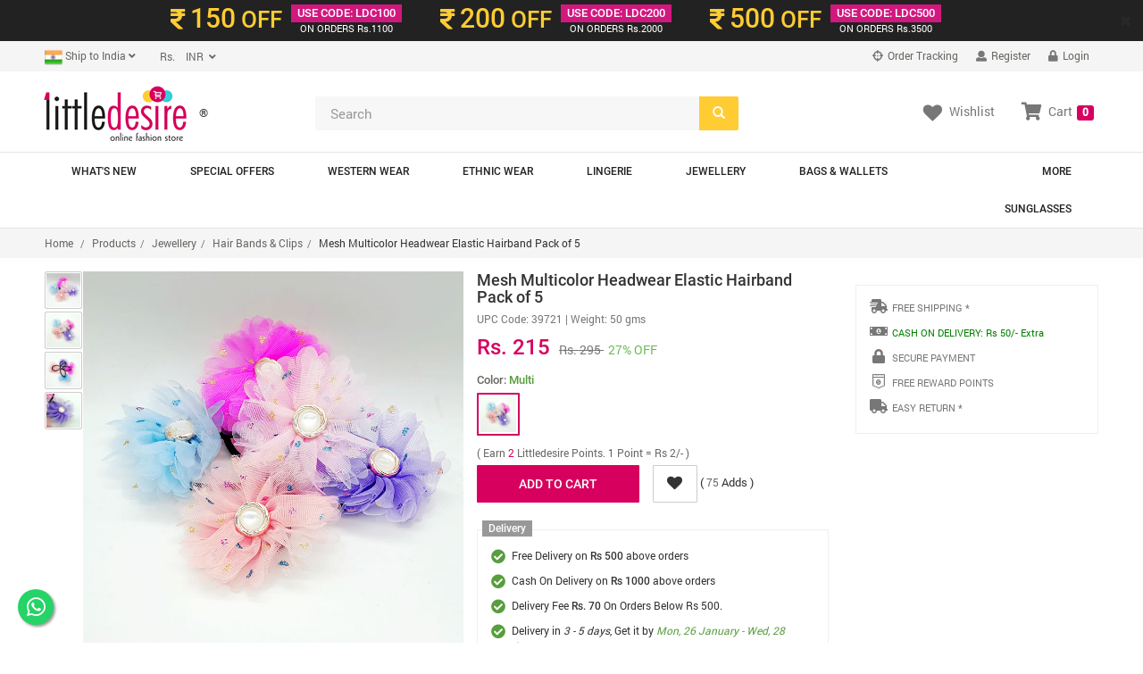

--- FILE ---
content_type: text/html; charset=UTF-8
request_url: https://www.littledesire.com/products-detail/mesh-multicolor-headwear-elastic-hairband-pack-of-5-3972
body_size: 24197
content:
 	

<!DOCTYPE html>
<html lang="en">
<head>
<meta charset="utf-8">
<meta http-equiv="X-UA-Compatible" content="IE=edge">
<meta name="viewport" content="width=device-width, initial-scale=1">
<title>Mesh Multicolor Headwear Elastic Hairband Pack of 5, Jewellery, Hair Bands & Clips Free Delivery India.</title>
<meta name="keywords" content="Mesh Multicolor Headwear Elastic Hairband Pack of 5, Jewellery, Hair Bands & Clips, Free Delivery Mesh Multicolor Headwear Elastic Hairband Pack of 5, Jewellery, Hair Bands & Clips, Where to buy Mesh Multicolor Headwear Elastic Hairband Pack of 5, buy online Mesh Multicolor Headwear Elastic Hairband Pack of 5, Best Online shopping India, Free Online Fashion India, Buy online Hair Bands & Clips, Indian Hair Bands & Clips">
<meta name="description" content="Online Fashion Shopping Store for Mesh Multicolor Headwear Elastic Hairband Pack of 5, Jewellery, Hair Bands & Clips. Mesh Multicolor Headwear Elastic Hairband Pack of 5 Buy Online with secure payment gateway from India.">
<meta name="theme-color" content="#D70060">
<meta name="google" content="notranslate" />
<!-- dreamzsop -->
<link href="../css/dreamzsop.css" rel="stylesheet">
<!-- Bootstrap -->
<link href="../css/bootstrap.min.css" rel="stylesheet">
<link href="../css/font-awesome.min.css" rel="stylesheet">
<!-- HTML5 shim and Respond.js for IE8 support of HTML5 elements and media queries -->
<!-- WARNING: Respond.js doesn't work if you view the page via file:// -->
<!--[if lt IE 9]>
<script src="https://oss.maxcdn.com/html5shiv/3.7.2/html5shiv.min.js"></script>
<script src="https://oss.maxcdn.com/respond/1.4.2/respond.min.js"></script>
<![endif]-->
<link rel="shortcut icon" href="../images/ico/favicon.ico">
<link rel="apple-touch-icon-precomposed" sizes="144x144" href="../images/ico/apple-touch-icon-144-precomposed.png">
<link rel="apple-touch-icon-precomposed" sizes="114x114" href="../images/ico/apple-touch-icon-114-precomposed.png">
<link rel="apple-touch-icon-precomposed" sizes="72x72" href="../images/ico/apple-touch-icon-72-precomposed.png">
<link rel="apple-touch-icon-precomposed" href="../images/ico/apple-touch-icon-57-precomposed.png">

<script src="https://www.googleoptimize.com/optimize.js?id=OPT-KTZRLHS"></script>

<!-- Open Graph data start -->
<meta property="og:title" content="Mesh Multicolor Headwear Elastic Hairband Pack of 5" />
<meta property="og:type" content="littledesire.product" />
<meta property="og:url" content="https://www.littledesire.com//products-detail/mesh-multicolor-headwear-elastic-hairband-pack-of-5-3972" />
<meta property="og:image" content="https://www.littledesire.com/uploads/products/e1642573845ohairbrand.jpg" />
<meta property="og:description" content="Mesh Multicolor Headwear Elastic Hairband Pack of 5 - Littledesire , Jewellery, Hair Bands & Clips Available at Littledesire.com">
<meta property="og:site_name" content="Littledesire.com">
<!-- Open Graph data end -->

<!-- image zoom effect css and js-->
<link rel="stylesheet" type="text/css" href="../css/main_product.css">
<link href="../css/magiczoomplus.css" rel="stylesheet" type="text/css" media="screen">
<script src="../js/popup-slider.js" type="text/javascript"></script>
<!-- swiper's css -->
<link rel="stylesheet" href="../css/swiper.min.css">
<!-- swiper's css -->
<!-- image zoom effect css and js-->

<script type="text/javascript" src="//platform-api.sharethis.com/js/sharethis.js#property=5b23a042bb65610011dc0cbb&product=inline-share-buttons"></script>

<!-- foxpush.com notification Remove foxpush_manifest.json and foxpush_worker.js -->
<!-- <script type="text/javascript" data-cfasync="false"> 
 var _foxpush = _foxpush || []; 
 _foxpush.push(['_setDomain', 'littledesirecom']); 
 (function(){ 
 var foxscript = document.createElement('script'); 
 foxscript.src = '//cdn.foxpush.net/sdk/foxpush_SDK_min.js'; 
 foxscript.type = 'text/javascript'; 
 foxscript.async = 'true'; 
 var fox_s = document.getElementsByTagName('script')[0]; 
 fox_s.parentNode.insertBefore(foxscript, fox_s);})(); 
 </script> -->
<!-- foxpush.com notification -->
<!-- Schema Start-->
<script type="application/ld+json">
{
  "@context": "https://schema.org/",
  "@type": "Product",
  "name": "Mesh Multicolor Headwear Elastic Hairband Pack of 5",
  "image": ["https://www.littledesire.com/uploads/products/e1642573845ohairbrand.jpg","https://www.littledesire.com/uploads/products/k1642573845chairbrand2.jpg","https://www.littledesire.com/uploads/products/e1642573845thairbrand3.jpg","https://www.littledesire.com/uploads/products/u1642573845fhairbrand4.jpg"],
  "description": "Mesh Multicolor Headwear Elastic Hairband Pack of 5 Hair Band and Tie type: Hair TiePattern: Net, Mesh Design Style: Multicolor Moon Stone Glitter Rubber bandsMaterial: RubberColor: Multi Color",
  "sku": "39721",
  "mpn": "39721",
  "brand": {
    "@type": "Thing",
    "name": "Littledesire"
  },
  "review": {
    "@type": "Review",
    "reviewRating": {
      "@type": "Rating",
      "ratingValue": "4",
      "bestRating": "5"
    },
    "author": {
      "@type": "Person",
      "name": "Payal"
    }
  },
  "aggregateRating": {
    "@type": "AggregateRating",
    "ratingValue": "4.5",
    "reviewCount": "23"
  },
  "offers": {
    "@type": "Offer",
    "url": "https://www.littledesire.com/littledesire-coupons.php",
    "priceCurrency": "INR",
    "price": "215.00",
    "priceValidUntil": "2027-01-23",
    "itemCondition": "NewCondition",
    "availability": "InStock",
    "hasMerchantReturnPolicy": "hasMerchantReturnPolicy	",
    "seller": {
      "@type": "LocalBusiness",
      "name": "Littledesire"
    }
  }
}
</script>
<!-- Schema End -->

<!-- Global site tag (gtag.js) - Google Analytics --> 
<script async src="https://www.googletagmanager.com/gtag/js?id=UA-5050579-15"></script>
<script>
  window.dataLayer = window.dataLayer || [];
  function gtag(){dataLayer.push(arguments);}
  gtag('js', new Date());
  gtag('config', 'UA-5050579-15', {'currency': 'INR',
  'page_title' : 'Mesh Multicolor Headwear Elastic Hairband Pack of 5',
  'page_path': '/products-detail/mesh-multicolor-headwear-elastic-hairband-pack-of-5-3972'
});
</script><script type="text/javascript">
gtag('event', 'view_item', {
  "items": [
    {
      "id": "39721",
      "name": "Mesh Multicolor Headwear Elastic Hairband Pack of 5",
      "list_name": "Product Detail",
      "brand": "Littledesire",
      "category": "Hair Bands & Clips",
      "list_position": 1,
      "quantity": 4,
      "price": '215.00'
    }
  ]
});
</script>
<style>
.fixedAddToCartBtn{
	background: #ffffff;
    position: fixed;
    z-index: 999;
    bottom: 0px;
    border: 1px solid #c9c9c9;
    padding: 10px 0;
    width: 100%;
}
@media screen and (max-width: 420px){
	.intro-banner-vdo-play-btn {
	    bottom: 14px;
	    right: 14px;
	    left: inherit;
	    z-index: 9999999;
	}
}
</style>
<script>


function changeColor(color, label, ldimg)
{

	$("#goToCart").hide();
	$("#addToCart").show();
	var size=$("#size").val();
	var sizearr=$("#sizearr").val();
	sizearr=sizearr.split(",");
	var colorarr=$("#colorarr").val();
	colorarr=colorarr.split(",");
	$("#color").val(color);
	var productJson=$("#productJson").val();
	var obj = JSON.parse(productJson);
	var j=1;
		for (var i = sizearr.length - 1; i >= 0; i--) {
			$("#btnSize"+label+sizearr[i].replace(" ", "")).removeClass();
			$("#btnSize"+label+sizearr[i].replace(" ", "")).addClass("btn sizedtl btndisable hidden");
			$("#btnSize"+label+sizearr[i].replace(" ", "")).removeAttr('enabled');
			$("#btnSize"+label+sizearr[i].replace(" ", "")).attr('disabled', 'disabled');
		}
		for (var i = obj.length - 1; i >= 0; i--) {

			
			if(obj[i].color==color)
			{
				$("#upc_code").html(obj[i].upc_code);
				if(obj[i].num_items>0){
					$("#btnSize"+label+obj[i].size.replace(" ", "")).removeClass();
					$("#btnSize"+label+obj[i].size.replace(" ", "")).addClass("btn sizedtl");
					if(j==1){
						$("#btnSize"+label+obj[i].size.replace(" ", "")).addClass("active");
						$("#size").val(obj[i].size);
						$("#sizearr").val(obj[i].size);
						$("#sizename").html(obj[i].size);
						j++;
					}else{
						$("#sizearr").val($("#sizearr").val()+','+obj[i].size);
					}
					$("#btnSize"+label+obj[i].size.replace(" ", "")).removeAttr('disabled');
					$("#btnSize"+label+obj[i].size.replace(" ", "")).attr('enabled', 'enabled');
					$(".istock").css("display", "block");
					$(".ostock").css("display", "none");
				}else{
					$("#btnSize"+label+obj[i].size.replace(" ", "")).removeClass();
					$("#btnSize"+label+obj[i].size.replace(" ", "")).addClass("btn sizedtl btndisable hidden");
					$("#btnSize"+label+obj[i].size.replace(" ", "")).removeAttr('enabled');
					$("#btnSize"+label+obj[i].size.replace(" ", "")).attr('disabled', 'disabled');
				}
			}
		}
	$("#colorname").html(color);
	for(var i=0;i<colorarr.length;i++)
	{
		var colorarrtxt=colorarr[i].replace(/ /g, '');
		if (color!=colorarr[i]) {
			$("#btnColor"+label+colorarrtxt).removeClass();
			$("#btnColor"+label+colorarrtxt).addClass("btn sizedtl");
		}
		else
		{
			$("#btnColor"+label+colorarrtxt).removeClass();
			$("#btnColor"+label+colorarrtxt).addClass("btn sizedtl active");
		}
		$("#btnColor"+label+colorarrtxt).removeAttr('disabled');
		$("#btnColor"+label+colorarrtxt).attr('enabled', 'enabled');
	}	
	// selectImg = $(this).attr('src');
	$('.swiper-slide-active').find("img").attr('src', 'https://www.littledesire.com/uploads/products/'+ldimg);
	// console.log('Clicked Img: '+ldimg);

	return false;
}
function changeSize(size, label)
{
	$("#goToCart").hide();
	$("#addToCart").show();
	var color=$("#color").val();
	var sizearr=$("#sizearr").val();
	sizearr=sizearr.split(",");
	var colorarr=$("#colorarr").val();
	colorarr=colorarr.split(",");
	$("#size").val(size);
	$("#sizename").html(size);

for(var i=0;i<sizearr.length;i++)
	{
		var sizearrtxt=sizearr[i].replace(/ /g, '');
		if (size!=sizearr[i]) {
			$("#btnSize"+label+sizearrtxt).removeClass();
			$("#btnSize"+label+sizearrtxt).addClass("btn sizedtl");
		}
		else
		{
			$("#btnSize"+label+sizearrtxt).removeClass();
			$("#btnSize"+label+sizearrtxt).addClass("btn sizedtl active");
		}
		//$("#btnSize"+label+sizearr[i]).css("cursor", "");
		// $("#btnSize"+label+sizearrtxt).removeAttr('disabled');
		// $("#btnSize"+label+sizearrtxt).attr('enabled', 'enabled');
}	
	var productJson=$("#productJson").val();
	var obj = JSON.parse(productJson);
	for (var i = obj.length - 1; i >= 0; i--) {

			// alert("sa");
			if(obj[i].size==size)
			{
				$("#upc_code").html(obj[i].upc_code);
				if(obj[i].num_items<=0){
					$("#btnSize"+label+obj[i].size).addClass("btn sizedtl btndisable");
				}
			}
		}

return false;

}

function addCartDetail(label)
{
	var size=$("#size").val();
	var color=$("#color").val();
	if(color==''){
		$("#sizeColorErrInfo"+label).html("Please select size and color");
		return false;
	}else{
		$("#sizeColorErrInfo"+label).html("");
	}
	return true;
	$.ajax({
		data: "color="+color+"&size="+size+"&product_id="+3972,
		type: "POST",
		url: "../ajax/get-product-id.php",
		success: function(html){
			var product_id=html;
			if(product_id!=0)
			{
				$.ajax({
                    type: "POST",   
                    data: "proad_id="+product_id+"&ref=detail",
                    url: "https://www.littledesire.com/basket/basketprocess.php",

                    success: function(html)
                    {
						$("#addToCart").hide();
						$("#goToCart").show();
                    	console.log(html);
						var html1=html.split("||");
						$("#sizeColorErrInfo"+label).html("");
						$("#notification-popup").html(html1[0]);
												$("#myshoppingcart").html(html1[1]);
						$("#cartItems").html(html1[2]);

                    }
         		}); 

			}
			else if(product_id==0)
			{
				$("#sizeColorErrInfo"+label).html("Please select size and color");
			}
		}
	});
}



  jQuery(document).ready(function($) {
 
        $('#myCarousel').carousel({
                interval: 5000
        });
 
        $('#carousel-text').html($('#slide-content-0').html());
 
        //Handles the carousel thumbnails
        $('[id^=carousel-selector-]').click( function(){
                var id_selector = $(this).attr("id");
                var id = id_selector.substr(id_selector.length -1);
                var id = parseInt(id);
                $('#myCarousel').carousel(id);
        });
 
 
        // When the carousel slides, auto update the text
        $('#myCarousel').on('slid.bs.carousel', function (e) {
                 var id = $('.item.active').data('slide-number');
                $('#carousel-text').html($('#slide-content-'+id).html());
        });
});
var url=window.location.toString() ;
var site_status="1";
function third_cfeature(key,object,id) {
	if(url.indexOf("?")=== -1 ){
	url=url+"?";
	}
	var stn ;
  var rtn = url.split("?")[0],
        param,
        params_arr = [],
        queryString = (url.indexOf("?") !== -1) ? url.split("?")[1] : "";
		stn=rtn.split("/");
		var k=stn[stn.length-1].split("-");
		var replaceid=k[k.length -1];
		var c=k[k.length -1].split("~");
		c[0]=id ;
		var final_id=c.join("~");
		if(site_status==0)
		{
		var rtn=rtn.replace(replaceid,"")+"?"+final_id ;
		}else{
		var rtn=rtn.replace(replaceid,"")+final_id ;
		}
    if (queryString !== "") {
        params_arr = queryString.split("&");	
		params_arr[0]= id ;
        for (var i = params_arr.length - 1; i >= 1; i -= 1) {
            param = params_arr[i].split("=")[0];
            if (param === key) {
                params_arr.splice(i, 1);
            }
        }
		if(rtn.indexOf("?")=== -1 ){
		rtn=rtn+"?";	
		}
		
		rtn = rtn ;//+  params_arr.join("&");
    }
	if(rtn.indexOf("?")=== -1 ){
		rtn=rtn+"?";	
		}
	rtn= rtn + "&" +  key + "=" + object;
    window.location.href= rtn ;
 
}
</script>
</head>
<body>

<!-- Facebook JavaScript SDK -->
<div id="fb-root"></div>
<script>(function(d, s, id) {
  var js, fjs = d.getElementsByTagName(s)[0];
  if (d.getElementById(id)) return;
  js = d.createElement(s); js.id = id;
  js.src = "//connect.facebook.net/en_US/sdk.js#xfbml=1&version=v2.3&appId=329046793944978";
  fjs.parentNode.insertBefore(js, fjs);
}(document, 'script', 'facebook-jssdk'));</script>
<!-- Facebook JavaScript SDK -->
<!-- Facebook Pixel Code -->
<script>
!function(f,b,e,v,n,t,s)
{if(f.fbq)return;n=f.fbq=function(){n.callMethod?
n.callMethod.apply(n,arguments):n.queue.push(arguments)};
if(!f._fbq)f._fbq=n;n.push=n;n.loaded=!0;n.version='2.0';
n.queue=[];t=b.createElement(e);t.async=!0;
t.src=v;s=b.getElementsByTagName(e)[0];
s.parentNode.insertBefore(t,s)}(window, document,'script',
'https://connect.facebook.net/en_US/fbevents.js');
fbq('init', '982546682540738');
fbq('track', 'PageView');
</script>
<noscript><img height="1" width="1" style="display:none"
src="https://www.facebook.com/tr?id=982546682540738&ev=PageView&noscript=1"
/></noscript>
<!-- End Facebook Pixel Code -->
<!-- header-top-banner -->
<script>

// Set the date we're counting down to
var countDownDate = new Date("Jan 23, 2026 11:59:59").getTime();

// Update the count down every 1 second
var x = setInterval(function() {

    // Get todays date and time
    var now = new Date().getTime();
    
    // Find the distance between now an the count down date
    var distance = countDownDate - now;
    
    // Time calculations for days, hours, minutes and seconds
    var days = Math.floor(distance / (1000 * 60 * 60 * 24));
    var hours = Math.floor((distance % (1000 * 60 * 60 * 24)) / (1000 * 60 * 60));
    var minutes = Math.floor((distance % (1000 * 60 * 60)) / (1000 * 60));
    var seconds = Math.floor((distance % (1000 * 60)) / 1000);
	 hours = hours < 10 ? "0"+hours : hours;
	 minutes = minutes < 10 ? "0"+minutes : minutes;
	seconds = seconds < 10 ? "0"+seconds : seconds;
    
    // Output the result in an element with id="demo"


    // document.getElementById("demo").innerHTML = hours + " <small style='color:#fff;font-weight:normal'>&nbsp;Hr&nbsp;</small> " + minutes + " <small style='color:#fff;font-weight:normal'>&nbsp;Min&nbsp;</small> " + seconds + " <small style='color:#fff;font-weight:normal'>&nbsp;Sec&nbsp;</small>";
    
    
    // If the count down is over, write some text 
    if (distance < 0) {
        // clearInterval(x);
		countDownDate = new Date("Jan 24, 2026 11:59:59").getTime();

        // document.getElementById("demo").innerHTML = "EXPIRED";
    }
}, 1000);
</script>

<div class="alert-dismissible fade in topbar2 hidden-xs" role="alert">
<button type="button" class="close" onclick="crossid1()" data-dismiss="alert" aria-label="Close"><span aria-hidden="true">×</span></button>
<div class="container">
<div class="v3ofr-row clearfix">
<span class="v3ofr-pricecol"><span class="v3ofrclr1"><i class="fas fa-rupee-sign ricesymbl"></i> <span class="ofrprice">150</span> OFF</span></span>
<span class="v3ofr-ofrcol"><span class="ofrcoltop">USE CODE: LDC100</span>
<span class="ofrcolbotm"><i class="fa fa-inr"></i>ON ORDERS Rs.1100</span></span>
</div>
<div class="v3ofr-row clearfix">
<span class="v3ofr-pricecol"><span class="v3ofrclr1"><i class="fas fa-rupee-sign ricesymbl"></i> <span class="ofrprice">200</span> OFF</span></span>
<span class="v3ofr-ofrcol"><span class="ofrcoltop">USE CODE: LDC200</span>
<span class="ofrcolbotm"><i class="fa fa-inr"></i>ON ORDERS Rs.2000</span></span>
</div>
<div class="v3ofr-row clearfix">
<span class="v3ofr-pricecol"><span class="v3ofrclr1"><i class="fas fa-rupee-sign ricesymbl"></i> <span class="ofrprice">500</span> OFF</span></span>
<span class="v3ofr-ofrcol"><span class="ofrcoltop">USE CODE: LDC500</span>
<span class="ofrcolbotm"><i class="fa fa-inr"></i>ON ORDERS Rs.3500</span></span>
</div>

</div>
</div>
</div>

<script>
function crossid(){
var valus=1;
	$.ajax({
                    type: "POST", 
					data:{valus:valus},
                    url: "https://www.littledesire.com/ajax/lcdcode.php",
                    success: function(html){
                    }
         }); 
}
function crossid1(){
var valus=2;
	$.ajax({
                    type: "POST", 
					data:{valus:valus},
                    url: "https://www.littledesire.com/ajax/lcdcode.php",
                    success: function(html){
                    }
         }); 
}
</script><!-- header-top-banner -->


<div class="header-top hidden-xs">
<!--header_top-->
<!--<div id="pdct_ack" class="container navbar-fixed-top alert alert-success" align="center" style="display:none;"></div>-->
<div class="container">
<div class="row">
<div class="col-xs-6 col-sm-4 col-md-6 col-lg-6">
<div class="country-info">
<div class="btn-group">
<button type="button" class="btn btn-default dropdown-toggle usa" data-toggle="dropdown"><span id="currentlocation"><img src="https://www.littledesire.com/uploads/flags/t1415095440b1415114765_India-Flag.png" width="20" /> Ship to India</span> <i class="fa fa-angle-down"></i></button>
<ul class="dropdown-menu">
<li><a href="javascript:void(0);" onclick="changeCurrentLocation('1')"><img src="https://www.littledesire.com/uploads/flags/t1415095440b1415114765_India-Flag.png" width="20" /> India</a></li>
</ul>
</div>

<div class="btn-group">
<input type="hidden" name="lit_currency_symbol" id="lit_currency_symbol" value="Rs." />
<input type="hidden" name="lit_currency_value" id="lit_currency_value" value="1" />

<button type="button" class="btn btn-default dropdown-toggle usa" data-toggle="dropdown"><span id="currentcurrency">&nbsp;&nbsp;&nbsp;&nbsp;Rs.</span>&nbsp;&nbsp;<i class="fa fa-angle-down"></i></button>
<ul class="dropdown-menu">
<li><a href="javascript:void(0);" onclick="changeCurrency('6', '1', 'Rs.')">
<span class="change-currency">INR</span>
<span class="change-symbol">Rs.</span>
</a></li>
</ul>
</div>
</div>
</div>

<div class="col-xs-6 col-sm-8 col-md-6 col-lg-6">
<div class="account-menu">
<ul class="nav navbar-nav">
<li><a href="https://littledesire.ordr.live/" target="_blank"><i class="fa fa-crosshairs"></i> Order Tracking</a></li>
<!-- if not logged in Start -->
<li><a href="https://www.littledesire.com/login/"><i class="fas fa-user"></i> Register</a></li>
<li><a href="https://www.littledesire.com/login/"><i class="fas fa-lock"></i> Login</a></li>
<!-- if not logged in End -->
</ul>
</div>
<!--<div class="contactinfo">
<ul class="nav navbar-nav">
<li><a href="#"><i class="fa fa-phone"></i> +91 9810024108</a></li>
<li><a href="#"><i class="fa fa-envelope"></i> reach@littledesire.com</a></li>
</ul>
</div>-->
</div>
</div>
</div>
</div><!--header_top-->

<div class="header hidden-xs"><!--header-->
<div class="container">
<div class="row">
<div class="col-xs-6 col-sm-4 col-md-3 col-lg-3">
<div class="logo">
<a href="https://www.littledesire.com/" class="logo-res"><img src="https://www.littledesire.com/images/little-desire-logo-75.png" alt="Littledesire - Get Your Style On" /></a>&reg;
</div>
</div>
<div class="col-xs-6 col-sm-4 col-md-5 col-lg-5">
<!--<form class="navbar-form  home-search" role="search">
<div class="form-group">
<input type="text" class="form-control" placeholder="Search">
</div>
</form>-->
<form method="get" id="frmsearch" name="frmsearch" onsubmit="return submitform();">
<div class="home-search">
<input type="search" name="keyword" id="keyword" class="form-control" placeholder="Search" required="required">
<span class="btn-searchicon">
<button class="btn searchbtn" type="submit"><span class="glyphicon glyphicon-search"></span></button>
</span>
</div>
</form>
</div>
<div class="col-xs-6 col-sm-4 col-md-4 col-lg-4">
<div class="clear"></div>
<ul class="nav navbar-nav text-center descktop-hidden">
<li class="dropdown">
<a href="https://www.littledesire.com/basket/"><i class="fa fa-shopping-cart"></i>Cart <span class="label label-danger">0</span></a>
</li> <!-- id="mydropdown" class="dropdown-toggle pdcart-text" data-toggle="dropdown" -->
</ul>

<div class="mycart hidden-xs" id="myshoppingcart"><!--/mycart-->
<ul class="nav navbar-nav navbar-right">
<li><a href="https://www.littledesire.com/myaccount/wishlist.php" class="pdcart-text"><i class="fas fa-heart wl"></i><span class="wltext">Wishlist</span></a></li>
<li class="dropdown">
<a id="mydropdown" class="dropdown-toggle pdcart-text" data-toggle="dropdown" href="https://www.littledesire.com/basket/"><i class="fas fa-shopping-cart sc"></i><span class="sctext">Cart</span> <span class="label label-danger">0</span></a>
<ul class="dropdown-menu ddcart">
<li>
<h4 class="heading4 text-center"><strong>Your Shopping Cart is Empty</strong></h4>
</li>
</ul>
</li>
<div class="clear"></div>
</ul>
</div>
</div>

</div>
</div>
</div><!--/header-->


<nav class="navbar navbar-default main-nav hidden-xs" role="navigation"><!--/main nav-->
<div class="container">
    <!-- Brand and toggle get grouped for better mobile display -->
    <div class="navbar-header">
      <button type="button" class="navbar-toggle collapsed" data-toggle="collapse" data-target="#bs-example-navbar-collapse-1">
        <span class="sr-only">Toggle navigation</span>
        <span class="icon-bar"></span>
        <span class="icon-bar"></span>
        <span class="icon-bar"></span>
      </button>
     <!-- <a class="navbar-brand" href="#">Brand</a>-->
    </div>

    <!-- Collect the nav links, forms, and other content for toggling -->
    <div class="collapse navbar-collapse main-navcollapse" id="bs-example-navbar-collapse-1">
    <ul class="nav navbar-nav main-nav">
    <li><a href="https://www.littledesire.com/whats-new/">What's New</a></li>
    <li><a href="https://www.littledesire.com/special-offer/">Special Offers</a></li>
	<li class="dropdown mega-dropdown">
<a href="https://www.littledesire.com/products/western-wear-1" class="dropdown-toggle" data-hover="dropdown">Western Wear</a>
<ul class="dropdown-menu mega-dropdown-menu row" style="background-image: url(https://www.littledesire.com/uploads/category/l1417005930n1.jpg);
	background-repeat: no-repeat;background-position: right bottom;">
<li class="col-sm-6">
<ul>

<li><a href="https://www.littledesire.com/products/tops-2">Tops</a></li>

<li><a href="https://www.littledesire.com/products/t-shirts-4">T-Shirts</a></li>

<li><a href="https://www.littledesire.com/products/dresses-3">Dresses</a></li>

<li><a href="https://www.littledesire.com/products/bottomwear-7">Bottomwear</a></li>

<li><a href="https://www.littledesire.com/products/jackets-shrugs-11">Jackets & Shrugs</a></li>

<li><a href="https://www.littledesire.com/products/shorts-skirts-10">Shorts & Skirts</a></li>

<li><a href="https://www.littledesire.com/products/shawls-scarves-42">Shawls & Scarves</a></li>

<li><a href="https://www.littledesire.com/products/sweatshirts-tracksuits-5">Sweatshirts & Tracksuits</a></li>

<li><a href="https://www.littledesire.com/products/sweaters-cardigans-6">Sweaters & Cardigans</a></li>

<li><a href="https://www.littledesire.com/products/jeans-jeggings-8">Jeans & Jeggings</a></li>

<li><a href="https://www.littledesire.com/products/socks-gloves-46">Socks & Gloves</a></li>
</ul>
</li>
</ul>
</li>
<li class="dropdown mega-dropdown">
<a href="https://www.littledesire.com/products/ethnic-wear-17" class="dropdown-toggle" data-hover="dropdown">Ethnic Wear</a>
<ul class="dropdown-menu mega-dropdown-menu row" style="background-image: url(https://www.littledesire.com/uploads/category/);
	background-repeat: no-repeat;background-position: right bottom;">
<li class="col-sm-6">
<ul>

<li><a href="https://www.littledesire.com/products/party-wear-kurtis-gowns-65">Party Wear Kurtis & Gowns</a></li>

<li><a href="https://www.littledesire.com/products/trendy-kurtis-gowns-19">Trendy Kurtis & Gowns</a></li>

<li><a href="https://www.littledesire.com/products/kurti-with-bottom-72">Kurti With Bottom</a></li>

<li><a href="https://www.littledesire.com/products/daily-wear-kurta-61">Daily Wear Kurta</a></li>

<li><a href="https://www.littledesire.com/products/short-kurti-22">Short Kurti</a></li>

<li><a href="https://www.littledesire.com/products/party-wear-saree-73">Party Wear Saree</a></li>

<li><a href="https://www.littledesire.com/products/sarees-18">Sarees</a></li>

<li><a href="https://www.littledesire.com/products/palazzo-pants-64">Palazzo & Pants</a></li>

<li><a href="https://www.littledesire.com/products/leggings-63">Leggings</a></li>

<li><a href="https://www.littledesire.com/products/dupatta-71">Dupatta</a></li>
</ul>
</li>
</ul>
</li>
<li class="dropdown mega-dropdown">
<a href="https://www.littledesire.com/products/lingerie-13" class="dropdown-toggle" data-hover="dropdown">Lingerie</a>
<ul class="dropdown-menu mega-dropdown-menu row" style="background-image: url(https://www.littledesire.com/uploads/category/m1542197663qlaungries.jpg);
	background-repeat: no-repeat;background-position: right bottom;">
<li class="col-sm-6">
<ul>

<li><a href="https://www.littledesire.com/products/bra-66">Bra</a></li>

<li><a href="https://www.littledesire.com/products/sports-bra-29">Sports Bra</a></li>

<li><a href="https://www.littledesire.com/products/panties-30">Panties</a></li>

<li><a href="https://www.littledesire.com/products/bra-and-panty-sets-75">Bra and Panty Sets</a></li>

<li><a href="https://www.littledesire.com/products/bikinis-tankinis-41">Bikinis & Tankinis</a></li>

<li><a href="https://www.littledesire.com/products/exotic-babydoll-dresses-32">Exotic Babydoll Dresses</a></li>

<li><a href="https://www.littledesire.com/products/pajama-sleepwear-62">Pajama Sleepwear</a></li>

<li><a href="https://www.littledesire.com/products/cotton-nighty-33">Cotton Nighty</a></li>

<li><a href="https://www.littledesire.com/products/satin-nighty-76">Satin Nighty</a></li>
</ul>
</li>
</ul>
</li>
<li class="dropdown mega-dropdown">
<a href="https://www.littledesire.com/products/jewellery-14" class="dropdown-toggle" data-hover="dropdown">Jewellery</a>
<ul class="dropdown-menu mega-dropdown-menu row" style="background-image: url(https://www.littledesire.com/uploads/category/v1542198195fjewellery.jpg);
	background-repeat: no-repeat;background-position: right bottom;">
<li class="col-sm-6">
<ul>

<li><a href="https://www.littledesire.com/products/earrings-drops-37">Earrings & Drops </a></li>

<li><a href="https://www.littledesire.com/products/rings-44">Rings</a></li>

<li><a href="https://www.littledesire.com/products/necklace-36">Necklace</a></li>

<li><a href="https://www.littledesire.com/products/mangal-sutra-80">Mangal Sutra</a></li>

<li><a href="https://www.littledesire.com/products/broach-79">Broach</a></li>

<li><a href="https://www.littledesire.com/products/hair-bands-clips-47">Hair Bands & Clips</a></li>

<li><a href="https://www.littledesire.com/products/payal-anklets-81">Payal & Anklets</a></li>

<li><a href="https://www.littledesire.com/products/bangles-bracelet-35">Bangles & Bracelet</a></li>

<li><a href="https://www.littledesire.com/products/keychain-or-keyrings-78">Keychain or KeyRings</a></li>

<li><a href="https://www.littledesire.com/products/designer-rakhi-82">Designer Rakhi</a></li>
</ul>
</li>
</ul>
</li>
<li class="dropdown mega-dropdown">
<a href="https://www.littledesire.com/products/bags-wallets-12" class="dropdown-toggle" data-hover="dropdown">Bags & Wallets</a>
<ul class="dropdown-menu mega-dropdown-menu row" style="background-image: url(https://www.littledesire.com/uploads/category/u1429910101cbags.jpg);
	background-repeat: no-repeat;background-position: right bottom;">
<li class="col-sm-6">
<ul>

<li><a href="https://www.littledesire.com/products/handbags-24">Handbags</a></li>

<li><a href="https://www.littledesire.com/products/sling-bags-23">Sling Bags</a></li>

<li><a href="https://www.littledesire.com/products/wallets-clutches-27">Wallets & Clutches</a></li>

<li><a href="https://www.littledesire.com/products/stylish-backpacks-26">Stylish Backpacks</a></li>

<li><a href="https://www.littledesire.com/products/travel-makeup-pouches-28">Travel & Makeup Pouches</a></li>

<li><a href="https://www.littledesire.com/products/passport-cover-45">Passport Cover</a></li>

<li><a href="https://www.littledesire.com/products/lunch-bags-84">Lunch Bags</a></li>

<li><a href="https://www.littledesire.com/products/shopping-bags-57">Shopping Bags</a></li>

<li><a href="https://www.littledesire.com/products/pencil-box-cases-74">Pencil Box & Cases</a></li>

<li><a href="https://www.littledesire.com/products/small-bags-clutches-25">Small Bags & Clutches</a></li>

<li><a href="https://www.littledesire.com/products/mobile-pouch-83">Mobile Pouch</a></li>
</ul>
</li>
</ul>
</li>
<li class="dropdown mega-dropdown pull-right">
<a href="https://www.littledesire.com/products/more-16" class="dropdown-toggle" data-hover="dropdown">More</a>
<ul class="dropdown-menu mega-dropdown-menu row" style="background-image: url(https://www.littledesire.com/uploads/category/);
	background-repeat: no-repeat;background-position: right bottom;">
<li class="col-sm-6">
<ul>

<li><a href="https://www.littledesire.com/products/sleeping-eye-masks-59">Sleeping Eye Masks</a></li>

<li><a href="https://www.littledesire.com/products/bath-kitchen-31">Bath & Kitchen</a></li>

<li><a href="https://www.littledesire.com/products/collectables-77">Collectables</a></li>

<li><a href="https://www.littledesire.com/products/health-and-hygiene-49">Health And Hygiene</a></li>

<li><a href="https://www.littledesire.com/products/beauty-makeup-50">Beauty & Makeup</a></li>

<li><a href="https://www.littledesire.com/products/cushion-covers-58">Cushion Covers</a></li>

<li><a href="https://www.littledesire.com/products/mobile-accessories-85">Mobile Accessories</a></li>
</ul>
</li>
</ul>
</li>
<li class="dropdown mega-dropdown pull-right">
<a href="https://www.littledesire.com/products/sunglasses-15" class="dropdown-toggle" data-hover="dropdown">Sunglasses</a>
<ul class="dropdown-menu mega-dropdown-menu row" style="background-image: url(https://www.littledesire.com/uploads/category/y1531384942mlittledesire-sunglasses.jpg);
	background-repeat: no-repeat;background-position: right bottom;">
<li class="col-sm-6">
<ul>

<li><a href="https://www.littledesire.com/products/men-sunglasses-69">Men Sunglasses</a></li>

<li><a href="https://www.littledesire.com/products/women-sunglasses-38">Women Sunglasses</a></li>

<li><a href="https://www.littledesire.com/products/kids-sunglasses-67">Kids Sunglasses</a></li>

<li><a href="https://www.littledesire.com/products/unisex-sunglasses-68">Unisex Sunglasses</a></li>

<li><a href="https://www.littledesire.com/products/sunglasses-cases-straps-39">Sunglasses Cases & Straps</a></li>
</ul>
</li>
</ul>
</li>
</ul>
</div><!-- .navbar-collapse -->
</div>
</nav>

<script src="https://ajax.googleapis.com/ajax/libs/jquery/3.2.1/jquery.min.js"></script>
<script type="text/javascript">
$(document).ready(function(){
var id='INR';
var value='1';
var symbol='Rs.';
if(id=="" || value=="" || symbol=="")
{
var id="6";
var value="1";
var symbol="Rs.";
changeCurrency(id, value, symbol);
}else{
changeCurrency(id, value, symbol);
}
});
function changeCurrentLocation(country)
{
	$.ajax({
		type: "POST",
		data: "country="+country,
		url: "https://www.littledesire.com/ajax/change_location.php",
		success: function(data)
			{
				$("#currentlocation").html(data);
			}
	});
}

function changeCurrency(currency, value, symbol)
{
var symbolcheck="Rs.";
	$.ajax({
		type: "POST",
		data: "currency="+currency,
		url: "https://www.littledesire.com/ajax/change_currency.php",
		success: function(data)
			{
				$("#lit_currency_symbol").val(symbol);
				$("#lit_currency_value").val(value);
				$("#currentcurrency").html(data);
				//convert main price
				$(".mainprice").each(function() {
				  var main_price=$( this ).attr( "id" );
				  var main_price1=parseFloat(main_price)/parseFloat(value);
				 if(symbol == symbolcheck){
				  main_price1=main_price1;
				  }else{
				  main_price1=main_price1.toFixed(2);
				  }
				  $(this).html(symbol+" "+main_price1);
				});
				//convert discounted price
				$(".actualprice").each(function() {
				  var price=$( this ).attr( "id" );
				  var price1=parseFloat(price)/parseFloat(value);
				 if(symbol == symbolcheck){
				  price1=price1;
				  }
				 else{
				   price1=price1.toFixed(2);
				 }
				  $(this).html(symbol+" "+price1);
				});
			}
	});
}
function submitform()
{
    var status=1;
    var keyword=$('#keyword').val();
    keyword=keyword.toLowerCase();
    keyword = keyword.replace(/(^\s+|\s+$)/g,' ');
    keyword = keyword.replace(/\s/g,'-');
    keyword = keyword.replace(",",'-');
    keyword = keyword.replace("--",'-');
    keyword = keyword.replace("/",'-');

    if(status == 0)
    {
        window.location="https://www.littledesire.com/search/?"+keyword;
    }
    else
    {
        window.location="https://www.littledesire.com/search/"+keyword;
    }return false;
}
</script><!--header-->
<!-- <div class="mobmenuwreper hidden-sm hidden-md hidden-lg"> -->
<div class="mobmenuwreper hidden-md hidden-lg">
<div class="navbar navbar-default topmenu">
<div class="container">
<div class="navbar-header">
<button class="navbar-toggle navbar-togglea-pps" type="button" id="trigger">
<span class="icon-bar"></span>
<span class="icon-bar"></span>
<span class="icon-bar"></span></button>
<div class="navbar-brand"><a href="https://www.littledesire.com/"><img src="https://www.littledesire.com/images/logomobile.png"/></a></div>
<div class="mp-links">
<a href="https://www.littledesire.com/search/"><i class="fa fa-search" aria-hidden="true"></i></a>
<!-- if not logged in Start -->
<a href="https://www.littledesire.com/login/"><i class="fa fa-user"></i></a>
<!-- if not logged in End -->
<a href="https://www.littledesire.com/basket/"><i class="fa fa-shopping-cart"></i> <span class="mp-cartitem">0</span></a>
<a href="https://www.littledesire.com/info/"><i class="fas fa-ellipsis-v"></i></a>
</div>
</div>
</div>
</div>
</div><!------------------------------- popup slider--------------------------->
<div id="outerdiv" style="display: none;"></div>
<div id="innerdiv">
<div class="">

<!--<div style="position:absolute;top:10px;z-index:999;border-bottom:1px solid #EEEEEE;width:100%; font:bold 15px ;padding-bottom:10px;">&nbsp;&nbsp;Ldnio Dual USB Travel Charger</div>-->

<div class="innerdiv-cover modal-dialog modal-lg">
<span id="NewPicShowClose" class="NewPicShowClose popupclose" classname="NewPicShowClose NewPicShowIco"><span aria-hidden="true">&times;</span>
</span>

<div class="row">
<div class="col-sm-1 col-xs-3 paddright0">
<div id="bottomdiv">

<img class="small_img_b img-responsive img-center"  src="https://www.littledesire.com/uploads/products/e1642573845ohairbrand.jpg">

</div>
</div>
<div class="col-sm-11 col-xs-9" style="padding-left:6px;">
<div id="imgdiv" style="text-align:center; position:relative;" class="imgdiv">

<img id="bigimg" src="https://www.littledesire.com/uploads/products/e1642573845ohairbrand.jpg" class="img-responsive img-center ">


</div>

<div id="arrow_div" style="display:block">
<span class="arrow-holder left arrow-icon litb-icon-huge-left" onclick="changebigimg(-1)"><i class="fa fa-angle-left fa-3x" aria-hidden="true"></i></span>
<span class="arrow-holder right arrow-icon litb-icon-huge-right" onclick="changebigimg(1)"><i class="fa fa-angle-right fa-3x" aria-hidden="true"></i></span>
</div>

</div>
</div>

</div>
</div>
</div><!------------------------------- popup slider--------------------------->
<div class="mp-pusher" id="mp-pusher"><!-- /pusher -->
<!-- mobile menu start -->
<div id="mp-menu" class="mp-menu hidden-sm hidden-md hidden-lg">
<div class="mp-level">
<h2 class="icon icon-arrow-left">All Categories</h2>

        <ul>
           <li><a href="https://www.littledesire.com/whats-new/">What's New</a></li>
           <li><a href="https://www.littledesire.com/special-offer/">Special Offers</a></li>
                       <li><span class="liicon icon icon-arrow-left"></span><a class="icon" href="https://www.littledesire.com/products/western-wear-1">Western Wear</a>
                <div class="mp-level">
                <h2 class="icon icon-arrow-left">Western Wear</h2>
                        <ul>
                                                    <li><a href="https://www.littledesire.com/products/tops-2">Tops</a></li>
                                                                                        <li><a href="https://www.littledesire.com/products/t-shirts-4">T-Shirts</a></li>
                                                                                        <li><a href="https://www.littledesire.com/products/dresses-3">Dresses</a></li>
                                                                                        <li><a href="https://www.littledesire.com/products/bottomwear-7">Bottomwear</a></li>
                                                                                        <li><a href="https://www.littledesire.com/products/jackets-shrugs-11">Jackets & Shrugs</a></li>
                                                                                        <li><a href="https://www.littledesire.com/products/shorts-skirts-10">Shorts & Skirts</a></li>
                                                                                        <li><a href="https://www.littledesire.com/products/shawls-scarves-42">Shawls & Scarves</a></li>
                                                                                        <li><a href="https://www.littledesire.com/products/sweatshirts-tracksuits-5">Sweatshirts & Tracksuits</a></li>
                                                                                        <li><a href="https://www.littledesire.com/products/sweaters-cardigans-6">Sweaters & Cardigans</a></li>
                                                                                        <li><a href="https://www.littledesire.com/products/jeans-jeggings-8">Jeans & Jeggings</a></li>
                                                                                        <li><a href="https://www.littledesire.com/products/socks-gloves-46">Socks & Gloves</a></li>
                                                                                    </ul>
                </div>
            </li>
                        <li><span class="liicon icon icon-arrow-left"></span><a class="icon" href="https://www.littledesire.com/products/ethnic-wear-17">Ethnic Wear</a>
                <div class="mp-level">
                <h2 class="icon icon-arrow-left">Ethnic Wear</h2>
                        <ul>
                                                    <li><a href="https://www.littledesire.com/products/party-wear-kurtis-gowns-65">Party Wear Kurtis & Gowns</a></li>
                                                                                        <li><a href="https://www.littledesire.com/products/trendy-kurtis-gowns-19">Trendy Kurtis & Gowns</a></li>
                                                                                        <li><a href="https://www.littledesire.com/products/kurti-with-bottom-72">Kurti With Bottom</a></li>
                                                                                        <li><a href="https://www.littledesire.com/products/daily-wear-kurta-61">Daily Wear Kurta</a></li>
                                                                                        <li><a href="https://www.littledesire.com/products/short-kurti-22">Short Kurti</a></li>
                                                                                        <li><a href="https://www.littledesire.com/products/party-wear-saree-73">Party Wear Saree</a></li>
                                                                                        <li><a href="https://www.littledesire.com/products/sarees-18">Sarees</a></li>
                                                                                        <li><a href="https://www.littledesire.com/products/palazzo-pants-64">Palazzo & Pants</a></li>
                                                                                        <li><a href="https://www.littledesire.com/products/leggings-63">Leggings</a></li>
                                                                                        <li><a href="https://www.littledesire.com/products/dupatta-71">Dupatta</a></li>
                                                                                    </ul>
                </div>
            </li>
                        <li><span class="liicon icon icon-arrow-left"></span><a class="icon" href="https://www.littledesire.com/products/lingerie-13">Lingerie</a>
                <div class="mp-level">
                <h2 class="icon icon-arrow-left">Lingerie</h2>
                        <ul>
                                                    <li><a href="https://www.littledesire.com/products/bra-66">Bra</a></li>
                                                                                        <li><a href="https://www.littledesire.com/products/sports-bra-29">Sports Bra</a></li>
                                                                                        <li><a href="https://www.littledesire.com/products/panties-30">Panties</a></li>
                                                                                        <li><a href="https://www.littledesire.com/products/bra-and-panty-sets-75">Bra and Panty Sets</a></li>
                                                                                        <li><a href="https://www.littledesire.com/products/bikinis-tankinis-41">Bikinis & Tankinis</a></li>
                                                                                        <li><a href="https://www.littledesire.com/products/exotic-babydoll-dresses-32">Exotic Babydoll Dresses</a></li>
                                                                                        <li><a href="https://www.littledesire.com/products/pajama-sleepwear-62">Pajama Sleepwear</a></li>
                                                                                        <li><a href="https://www.littledesire.com/products/cotton-nighty-33">Cotton Nighty</a></li>
                                                                                        <li><a href="https://www.littledesire.com/products/satin-nighty-76">Satin Nighty</a></li>
                                                                                    </ul>
                </div>
            </li>
                        <li><span class="liicon icon icon-arrow-left"></span><a class="icon" href="https://www.littledesire.com/products/jewellery-14">Jewellery</a>
                <div class="mp-level">
                <h2 class="icon icon-arrow-left">Jewellery</h2>
                        <ul>
                                                    <li><a href="https://www.littledesire.com/products/earrings-drops-37">Earrings & Drops </a></li>
                                                                                        <li><a href="https://www.littledesire.com/products/rings-44">Rings</a></li>
                                                                                        <li><a href="https://www.littledesire.com/products/necklace-36">Necklace</a></li>
                                                                                        <li><a href="https://www.littledesire.com/products/mangal-sutra-80">Mangal Sutra</a></li>
                                                                                        <li><a href="https://www.littledesire.com/products/broach-79">Broach</a></li>
                                                                                        <li><a href="https://www.littledesire.com/products/hair-bands-clips-47">Hair Bands & Clips</a></li>
                                                                                        <li><a href="https://www.littledesire.com/products/payal-anklets-81">Payal & Anklets</a></li>
                                                                                        <li><a href="https://www.littledesire.com/products/bangles-bracelet-35">Bangles & Bracelet</a></li>
                                                                                        <li><a href="https://www.littledesire.com/products/keychain-or-keyrings-78">Keychain or KeyRings</a></li>
                                                                                        <li><a href="https://www.littledesire.com/products/designer-rakhi-82">Designer Rakhi</a></li>
                                                                                    </ul>
                </div>
            </li>
                        <li><span class="liicon icon icon-arrow-left"></span><a class="icon" href="https://www.littledesire.com/products/bags-wallets-12">Bags & Wallets</a>
                <div class="mp-level">
                <h2 class="icon icon-arrow-left">Bags & Wallets</h2>
                        <ul>
                                                    <li><a href="https://www.littledesire.com/products/handbags-24">Handbags</a></li>
                                                                                        <li><a href="https://www.littledesire.com/products/sling-bags-23">Sling Bags</a></li>
                                                                                        <li><a href="https://www.littledesire.com/products/wallets-clutches-27">Wallets & Clutches</a></li>
                                                                                        <li><a href="https://www.littledesire.com/products/stylish-backpacks-26">Stylish Backpacks</a></li>
                                                                                        <li><a href="https://www.littledesire.com/products/travel-makeup-pouches-28">Travel & Makeup Pouches</a></li>
                                                                                        <li><a href="https://www.littledesire.com/products/passport-cover-45">Passport Cover</a></li>
                                                                                        <li><a href="https://www.littledesire.com/products/lunch-bags-84">Lunch Bags</a></li>
                                                                                        <li><a href="https://www.littledesire.com/products/shopping-bags-57">Shopping Bags</a></li>
                                                                                        <li><a href="https://www.littledesire.com/products/pencil-box-cases-74">Pencil Box & Cases</a></li>
                                                                                        <li><a href="https://www.littledesire.com/products/small-bags-clutches-25">Small Bags & Clutches</a></li>
                                                                                        <li><a href="https://www.littledesire.com/products/mobile-pouch-83">Mobile Pouch</a></li>
                                                                                    </ul>
                </div>
            </li>
                        <li><span class="liicon icon icon-arrow-left"></span><a class="icon" href="https://www.littledesire.com/products/more-16">More</a>
                <div class="mp-level">
                <h2 class="icon icon-arrow-left">More</h2>
                        <ul>
                                                    <li><a href="https://www.littledesire.com/products/sleeping-eye-masks-59">Sleeping Eye Masks</a></li>
                                                                                        <li><a href="https://www.littledesire.com/products/bath-kitchen-31">Bath & Kitchen</a></li>
                                                                                        <li><a href="https://www.littledesire.com/products/collectables-77">Collectables</a></li>
                                                                                        <li><a href="https://www.littledesire.com/products/health-and-hygiene-49">Health And Hygiene</a></li>
                                                                                        <li><a href="https://www.littledesire.com/products/beauty-makeup-50">Beauty & Makeup</a></li>
                                                                                        <li><a href="https://www.littledesire.com/products/cushion-covers-58">Cushion Covers</a></li>
                                                                                        <li><a href="https://www.littledesire.com/products/mobile-accessories-85">Mobile Accessories</a></li>
                                                                                    </ul>
                </div>
            </li>
                        <li><span class="liicon icon icon-arrow-left"></span><a class="icon" href="https://www.littledesire.com/products/sunglasses-15">Sunglasses</a>
                <div class="mp-level">
                <h2 class="icon icon-arrow-left">Sunglasses</h2>
                        <ul>
                                                    <li><a href="https://www.littledesire.com/products/men-sunglasses-69">Men Sunglasses</a></li>
                                                                                        <li><a href="https://www.littledesire.com/products/women-sunglasses-38">Women Sunglasses</a></li>
                                                                                        <li><a href="https://www.littledesire.com/products/kids-sunglasses-67">Kids Sunglasses</a></li>
                                                                                        <li><a href="https://www.littledesire.com/products/unisex-sunglasses-68">Unisex Sunglasses</a></li>
                                                                                        <li><a href="https://www.littledesire.com/products/sunglasses-cases-straps-39">Sunglasses Cases & Straps</a></li>
                                                                                    </ul>
                </div>
            </li>
            </ul>  
 


    </div>
</div>
<!-- /mp-menu 
<div class="block block-40 clearfix hidden-sm hidden-md hidden-lg">
<p><a href="#" id="trigger" class="menu-trigger"></a></p>
</div>-->

<!-- mobile menu end --><div class="scroller"><!-- this is for emulating position fixed of the nav -->
<div class="scroller-inner">
<div class="spcontent clearfix">
<div class="bg-gray">
<div class="container">
<ol class="breadcrumb hidden-xs">
<li><a href="../">Home </a></li>
<li><a href=https://www.littledesire.com/products/>Products</a></li><li><a href=https://www.littledesire.com/products/jewellery-14>Jewellery</a></li><li><a href=https://www.littledesire.com/products/hair-bands-clips-47>Hair Bands & Clips</a></li><li class="active">Mesh Multicolor Headwear Elastic Hairband Pack of 5 </li>
</ol>
</div>
</div>
<div class="container littledesire-container"><!--little desire container-->
<div class="row">
<div class="col-sm-6 col-md-5 dtlproductsimg">
<div class="pagelet prod-gallery-h clearfix ctr-info ctr-track-show hidden-xs">
<div class="row">
<div class="col-sm-2 col-md-2 col-lg-2 dtlsmallpic">
<div class="down">
<div class="widget infinite-carousel horizontal">
<div class="viewport" id="small_frame">
<ul id="xsl_small_list" class="list">
<li class="item xs_dianitem"><a href="https://www.littledesire.com/uploads/products/e1642573845ohairbrand.jpg" onclick="return false;" rel="zoom1" rev="https://www.littledesire.com/uploads/products/e1642573845ohairbrand.jpg" style="outline: 0px;"><img src="https://www.littledesire.com/uploads/products/e1642573845ohairbrand.jpg" border="0"></a>
<em class="arrow"></em></li>
	
   
<li class="item xs_dianitem"><a href="https://www.littledesire.com/uploads/products/k1642573845chairbrand2.jpg" onclick="return false;" rel="zoom1" rev="https://www.littledesire.com/uploads/products/k1642573845chairbrand2.jpg" style="outline: 0px;"><img src="https://www.littledesire.com/uploads/products/k1642573845chairbrand2.jpg" border="0"></a>
<em class="arrow"></em></li>   
    
	
<li class="item xs_dianitem"><a href="https://www.littledesire.com/uploads/products/e1642573845thairbrand3.jpg" onclick="return false;" rel="zoom1" rev="https://www.littledesire.com/uploads/products/e1642573845thairbrand3.jpg" style="outline: 0px;"><img src="https://www.littledesire.com/uploads/products/e1642573845thairbrand3.jpg" border="0"></a>
<em class="arrow"></em></li>
 

<li class="item xs_dianitem"><a href="https://www.littledesire.com/uploads/products/u1642573845fhairbrand4.jpg" onclick="return false;" rel="zoom1" rev="https://www.littledesire.com/uploads/products/u1642573845fhairbrand4.jpg" style="outline: 0px;"><img src="https://www.littledesire.com/uploads/products/u1642573845fhairbrand4.jpg" border="0"></a>
<em class="arrow"></em></li>
 
   	
</ul>
</div>
<a id="xsl_back" class="arrow-holder left prev hidden" hidefocus="true" style="cursor:pointer;">
<span class="arrow-icon left litb-icon-thin-left-arraw"></span></a>
<a id="xsl_forwark" class="arrow-holder right next hidden" hidefocus="true" style="cursor:pointer;">
<span class="arrow-icon right dream-right-arraw"></span></a>
</div>
<div>
</div>
</div>
</div>
<div class="col-sm-10 col-md-10 col-lg-10 product-detail-img">
<div class="up">
<div class="widget magnify">
<a href="https://www.littledesire.com/uploads/products/e1642573845ohairbrand.jpg" onclick="return false;" id="zoom1" rel="thumb-change: mouseover" class="MagicZoom MagicThumb"><img onclick="ShowPhoto(this);"  src="https://www.littledesire.com/uploads/products/e1642573845ohairbrand.jpg" alt="" border="0" title="" class="big_images_class img-responsive">
</a>	
</div>
</div>
</div>

</div>
</div>


<!-- Swiper mobile view -->
<div class="swiper-container swiper hidden-sm hidden-md hidden-lg">
<div class="swiper-wrapper">
		<div class="swiper-slide"><img id="fullImage" src="https://www.littledesire.com/uploads/products/e1642573845ohairbrand.jpg" class="img-responsive"/></div>
		<div class="swiper-slide"><img id="fullImage" src="https://www.littledesire.com/uploads/products/k1642573845chairbrand2.jpg" class="img-responsive"/></div>
		<div class="swiper-slide"><img id="fullImage" src="https://www.littledesire.com/uploads/products/e1642573845thairbrand3.jpg" class="img-responsive"/></div>
		<div class="swiper-slide"><img id="fullImage" src="https://www.littledesire.com/uploads/products/u1642573845fhairbrand4.jpg" class="img-responsive"/></div>
</div>
<!-- Add Pagination -->
<div class="swiper-pagination swiper-gapleft"></div>
<!--<div class="swiper-button-next"></div>
<div class="swiper-button-prev"></div>-->
</div>
<!-- Swiper mobile view end -->
</div>
<div class="col-sm-6 col-md-7 product-detail-info">
<div class="row">
<div class="col-md-7">
<h1>Mesh Multicolor Headwear Elastic Hairband Pack of 5</h1>
<div class="pddtl-rating-info text12 hidden-xs">
	<span class="text-muted">UPC Code: 
		<span id="upc_code">39721</span> | Weight: 50 gms
	</span>
</div>
<script>
// Set the date we're counting down to
var countDownDate = new Date("Jan 23, 2026 11:59:59").getTime();

// Update the count down every 1 second
var x = setInterval(function() {

    // Get todays date and time
    var now = new Date().getTime();
    
    // Find the distance between now an the count down date
    var distance = countDownDate - now;
    
    // Time calculations for days, hours, minutes and seconds
    var days = Math.floor(distance / (1000 * 60 * 60 * 24));
    var hours = Math.floor((distance % (1000 * 60 * 60 * 24)) / (1000 * 60 * 60));
    var minutes = Math.floor((distance % (1000 * 60 * 60)) / (1000 * 60));
    var seconds = Math.floor((distance % (1000 * 60)) / 1000);
	 hours = hours < 10 ? "0"+hours : hours;
	 minutes = minutes < 10 ? "0"+minutes : minutes;
	seconds = seconds < 10 ? "0"+seconds : seconds;
    
    // Output the result in an element with id="demo"
	 document.getElementById("demo1").innerHTML = hours +"h:&nbsp;" + minutes +"m:&nbsp;" + seconds+"s";
    
    // If the count down is over, write some text 
    if (distance < 0) {
        // clearInterval(x);
		countDownDate = new Date("Jan 24, 2026 10:59:59").getTime();

        // document.getElementById("demo").innerHTML = "EXPIRED";
    }
}, 1000);
</script><h2>
	<span style="display:none" id="demo1"></span>
	<span class='actualprice' id=215>Rs.		<span class='price'>215</span>
	</span>
		<span class='cutprice'>
		<span class='mainprice' id=295>
			Rs.295		</span>
	</span>
	<span class='discunt'>27% OFF</span>
	</h2>

<div class="row">
	<div class="col-md-12 col-xs-12">
		<div class="color-selector detail-info-entry">
		<div class="detail-info-entry-title">Color: 
			<span id="colorname" class="text-success">Multi</span>
		</div>
	<div id="btnColorMulti" class="btn sizedtl active" style="padding: 2px;">
	<a href="https://www.littledesire.com/uploads/products/a1642573845dhairbrand2.jpg" onclick="return false;" rel="zoom1" rev="https://www.littledesire.com/uploads/products/a1642573845dhairbrand2.jpg" style="outline: 0px;">
		<img id="trigg1" onClick="changeColor('Multi', '', 'a1642573845dhairbrand2.jpg');" src="https://www.littledesire.com/uploads/products/a1642573845dhairbrand2.jpg" border="0" height="40" width="40">
	</a>

	<!-- <a href="javascript:void(0);" rel="zoom1" onClick="changeColor('Multi', '');" rev="https://www.littledesire.com/uploads/products/a1642573845dhairbrand2.jpg" style="outline: 0px;"><img src="https://www.littledesire.com/uploads/products/a1642573845dhairbrand2.jpg" border="0" height="40" width="40"></a> -->
</div>

</div>
</div>


<div class="col-md-12 col-xs-12">
<div class="text-danger" id="sizeColorErrInfo"></div>
</div>
</div>
<div class="text12 div-paddingbottom-5">( Earn <span class="text-danger">2</span> <!-- <a href="littledesire-points.php"><i class="fas fa-info-circle"></i> -->Littledesire Points. 1 Point = Rs 2/- )</a> </div>

<div class="row div-paddingbottom-20">
<div class="fixedAddToCartBtn hidden-lg hidden-md" >
	<div id="req_but" class="col-md-6 col-xs-6 hidden-lg hidden-md">
		<form method="POST" action="https://www.littledesire.com/addtocart.php" name="addtocart">
			<input type="hidden" name="color" id="color" value="Multi">
			<input type="hidden" name="size" id="size" value="">
			<input type="hidden" name="colorarr" id="colorarr" value="Multi">
			<input type="hidden" name="sizearr" id="sizearr" value="">
			<input type="hidden" name="main_productid" id="main_productid" value="3972">
			<input type="hidden" name="request_url" id="request_url" value="/products-detail/mesh-multicolor-headwear-elastic-hairband-pack-of-5-3972">
			<input type="hidden" name="productJson" id="productJson" value='[{"size":"","color":"Multi","image":"a1642573845dhairbrand2.jpg","num_items":"4","upc_code":"39721"}]'>
									<a href="https://www.littledesire.com/basket" class="btn dtladd-to-cart btn-block" style="background: #000000; display: none;" id='goToCart'>
				 <i class="fa fa-shopping-cart"></i>Go to Cart
			</a>
						<input type="submit" onclick="return addCartDetail('')" class="btn dtladd-to-cart btn-block istock" id='addToCart' value="ADD TO CART">
			 
		<div class="ostock" style="display:none;">
			<a href="javascript:void(0);" class="btn dtlsoldout btn-block disabled">Sold Out</a>
		</div>
			</div>

	<div class="col-md-6 col-xs-5 paddleft0 hidden-lg hidden-md">
				<a href="javascript:void(0);" onClick="addToWishlist('3972')" class="btn btn-default dtladd-to-wishlist ">
			<span id="wishlistInfo3972"><i class="fa fa-heart"></i></span>
		</a>
				( <span id="showwishlist" class="text12 showwishlist8">75</span> Adds )
		<br>
		<span id="showwishlisterr" class="text12"></span>
	</div>
</div>
<script>
	// offer javascript start 
$(document).ready(function() {
$('.tool').tooltip();
$("#popoffer").popover({
html : true, 
content: function() {
return $('.popoffertext').html();
},
});
$( "#trigg1" ).trigger( "click" );
}); //END $(document).ready()
// offer javascript end
</script>
	<div id="req_but" class="col-md-6 col-xs-7 ">
											<a href="https://www.littledesire.com/basket" class="btn dtladd-to-cart btn-block" style="background: #000000; display: none;" id='goToCart'>
				 <i class="fa fa-shopping-cart"></i>Go to Cart
			</a>
						<input type="submit" onclick="return addCartDetail('')" class="btn dtladd-to-cart btn-block istock" id='addToCart' value="ADD TO CART">
			 
		</form>
		<div class="ostock" style="display:none;">
			<a href="javascript:void(0);" class="btn dtlsoldout btn-block disabled">Sold Out</a>
		</div>
			</div>

	<div class="col-md-6 col-xs-5 paddleft0 ">
				<a href="javascript:void(0);" onClick="addToWishlist('3972')" class="btn btn-default dtladd-to-wishlist ">
			<span id="wishlistInfo3972"><i class="fa fa-heart"></i></span>
		</a>
				( <span id="showwishlist" class="text12 showwishlist8">75</span> Adds )
		<br>
		<span id="showwishlisterr" class="text12"></span>
	</div>

</div>


<div class="deliveryinfo-bundle">
<div class="deliveryinfo-title">Delivery</div>
<ul class="list-unstyled delivery-info">
<li><i class="fas fa-check-circle text-success"></i>Free Delivery on <strong>Rs 500</strong> above orders</li>
<li><i class="fas fa-check-circle text-success"></i>Cash On Delivery on <strong>Rs 1000</strong> above orders</li>
<li><i class="fas fa-check-circle text-success"></i>Delivery Fee <strong>Rs. 70</strong> On Orders Below Rs 500.</li>
<li><i class="fas fa-check-circle text-success"></i>Delivery in <em>3 - 5 days</em>, Get it by <em class="text-success">Mon, 26 January - Wed, 28 January</em></li>
</ul>
</div>

</div>
<div class="col-md-5">
<!-- offer start -->
 
<!-- offer end -->


<ul class="header-usp list-unstyled">
<li><a href="#" data-toggle="tooltip" data-placement="bottom" title="" data-original-title="">
<i class="fa fa-shipping-fast"></i>FREE SHIPPING * </a>
</li>
<li>
<a href="#" data-toggle="tooltip" data-placement="bottom" title="CASH ON DELIVERY" data-original-title="">
<i class="fa fa-money-bill-alt"></i><font color="green">CASH ON DELIVERY: Rs 50/- Extra</font></a>
<!-- <a href="#" data-toggle="tooltip" data-placement="bottom" title="" data-original-title="">
<i class="fa fa-money-bill-alt"></i><font color="red">Cash on Delivery Facility</font></a> -->
</li>
<li><a href="#" data-toggle="tooltip" data-placement="bottom" title="" data-original-title="">
<i class="fa fa-lock"></i>SECURE PAYMENT</a>
</li>
<li><a href="#" data-toggle="tooltip" data-placement="bottom" title="" data-original-title="">
<i class="fab fa-shirtsinbulk"></i>FREE REWARD POINTS
</a>
</li>
<li><a href="#" data-toggle="tooltip" data-placement="bottom" title="" data-original-title="">
<i class="fa fa-truck"></i>EASY RETURN *
</a>
</li>
</ul>

<p><div class="sharethis-inline-share-buttons"></div></p>

</div>
</div>
<div class="product-description">
<div class="product-description-title"><h3>Product Details</h3></div>
<div class="product-description-body text-muted">
<div id="fade-container">
<div id="fade-content"><p>Mesh Multicolor Headwear Elastic Hairband Pack of 5</p>
<p>Hair Band and Tie type: Hair Tie<br />Pattern: Net, Mesh <br />Design Style: Multicolor Moon Stone Glitter Rubber bands<br />Material: Rubber<br />Color: Multi Color</p><strong>Other Details:</strong><br>
<strong>Manufacturer/Packer/Importer Details:</strong> 
<img id="output" src="[data-uri]" /><br>
<strong>Country of Origin:</strong> India</p>
</div>


<div class="fade-anchor"><span class="fade-anchor-text"><i class="fa fa-angle-down"></i> Read More</span></div>
</div>
</div>
</div>

</div>
</div>
<!-- facebook pixel view content -->
<script>
fbq('track', 'ViewContent', {
  content_name: 'Mesh Multicolor Headwear Elastic Hairband Pack of 5',
  content_category: 'Jewellery > Hair Bands & Clips',
  content_ids: ['39721'],
  content_type: 'product',
  value: 215,
  currency: 'INR'
 });
</script>
<!-- facebook pixel view content -->



<!--<div class="row">
<div class="col-sm-5 dtlproductsimg"></div>
			<div class="col-sm-7 product-detail-info">
<div class="product-description">
<div class="product-description-title"><h3>Customer Ratings & Reviews</h3></div>
<div class="product-description-body">
		<div class="row">
			<div class="col-sm-5">
				<div class="pull-left">
					<div class="pull-left" style="width:35px; line-height:1;">
						<div style="height:9px; margin:5px 0;">5 <span class="glyphicon glyphicon-star"></span></div>
					</div>
					<div class="pull-left" style="width:180px;">
						<div class="progress" style="height:4px; margin:10px 0;">
						  <div class="progress-bar progress-bar-danger" role="progressbar" aria-valuenow="5" aria-valuemin="0" aria-valuemax="5" style="width: 800%">
							<span class="sr-only">80% Complete (danger)</span>
						  </div>
						</div>
					</div>
					<div class="pull-right" style="margin-left:10px;">80%</div>
				</div>
				<div class="pull-left">
					<div class="pull-left" style="width:35px; line-height:1;">
						<div style="height:9px; margin:5px 0;">4 <span class="glyphicon glyphicon-star"></span></div>
					</div>
					<div class="pull-left" style="width:180px;">
						<div class="progress" style="height:4px; margin:10px 0;">
						  <div class="progress-bar progress-bar-danger" role="progressbar" aria-valuenow="4" aria-valuemin="0" aria-valuemax="5" style="width: 80%">
							<span class="sr-only">80% Complete (danger)</span>
						  </div>
						</div>
					</div>
					<div class="pull-right" style="margin-left:10px;">70%</div>
				</div>
				<div class="pull-left">
					<div class="pull-left" style="width:35px; line-height:1;">
						<div style="height:9px; margin:5px 0;">3 <span class="glyphicon glyphicon-star"></span></div>
					</div>
					<div class="pull-left" style="width:180px;">
						<div class="progress" style="height:4px; margin:10px 0;">
						  <div class="progress-bar progress-bar-danger" role="progressbar" aria-valuenow="3" aria-valuemin="0" aria-valuemax="5" style="width: 60%">
							<span class="sr-only">80% Complete (danger)</span>
						  </div>
						</div>
					</div>
					<div class="pull-right" style="margin-left:10px;">50%</div>
				</div>
				<div class="pull-left">
					<div class="pull-left" style="width:35px; line-height:1;">
						<div style="height:9px; margin:5px 0;">2 <span class="glyphicon glyphicon-star"></span></div>
					</div>
					<div class="pull-left" style="width:180px;">
						<div class="progress" style="height:4px; margin:10px 0;">
						  <div class="progress-bar progress-bar-danger" role="progressbar" aria-valuenow="2" aria-valuemin="0" aria-valuemax="5" style="width: 40%">
							<span class="sr-only">80% Complete (danger)</span>
						  </div>
						</div>
					</div>
					<div class="pull-right" style="margin-left:10px;">40%</div>
				</div>
				<div class="pull-left">
					<div class="pull-left" style="width:35px; line-height:1;">
						<div style="height:9px; margin:5px 0;">1 <span class="glyphicon glyphicon-star"></span></div>
					</div>
					<div class="pull-left" style="width:180px;">
						<div class="progress" style="height:4px; margin:10px 0;">
						  <div class="progress-bar progress-bar-danger" role="progressbar" aria-valuenow="1" aria-valuemin="0" aria-valuemax="5" style="width: 20%">
							<span class="sr-only">80% Complete (danger)</span>
						  </div>
						</div>
					</div>
					<div class="pull-right" style="margin-left:10px;">20%</div>
				</div>
			</div>
            <div class="col-sm-6">
				<div class="rating-block">
                <h4 class="margin-0px div-paddingbottom-10">54,464 ratings and 6,661 reviews</h4>
					<p>
4.3 <span class="glyphicon glyphicon-star"></span>
</p>
					
				</div>
			</div>
            			
		</div>			
		</div>
        <div class="reviewfilter">
        <div class="row">
	   <div class="col-sm-2">
 <div class="dropdown">      
<button type="button" class="btn btn-default btn-sm btn-block dropdown-toggle" data-toggle="dropdown"><span class="glyphicon glyphicon-star" aria-hidden="true"></span> All Stars <i class="fa fa-angle-down"></i></button>
<ul class="dropdown-menu text12">
<li><a href="javascript:void(0);">5 Star</a></li>
<li><a href="javascript:void(0);">4 Star</a></li>
<li><a href="javascript:void(0);">3 Star</a></li>
<li><a href="javascript:void(0);">2 Star</a></li>
<li><a href="javascript:void(0);">1 Star</a></li>
<li role="separator" class="divider"></li>
<li><a href="javascript:void(0);">All Positive</a></li>
<li><a href="javascript:void(0);">All Negative</a></li>
</ul>
</div>
       </div>
       <div class="col-sm-2 paddleft0"><a href="javascript:void(0);" class="btn btn-default btn-sm">Photos (100)</a>
       </div>
       </div>
        </div>
        <div class="product-description-body">
		<div class="row">
			<div class="col-sm-12">
				<div class="review-block">
                <div class="rowpadd">
					<div class="row">
						<div class="col-sm-1 colpadd">
							<img src="http://dummyimage.com/60x60/666/ffffff&text=No+Image" class="img-rounded img-responsive">
						</div>
						<div class="col-sm-11 colpadd">
							<div class="review-block-description">
                             <div class="review-block-title"><span class="review-block-rate">
						    <span class="glyphicon glyphicon-star" aria-hidden="true"></span>
                            <span class="glyphicon glyphicon-star" aria-hidden="true"></span>
                            <span class="glyphicon glyphicon-star" aria-hidden="true"></span>
                            <span class="glyphicon glyphicon-star" aria-hidden="true"></span>
                            <span class="glyphicon glyphicon-star" aria-hidden="true"></span>
                            </span>this was nice in buy</div>
                            this was nice in buy. this was nice in buy this was nice in buy this was nice in buy this was nice in buy this was nice in buy this was nice in buy.</div>
                            <ul class="review-list clearfix">
    					    <li class=""><img  src="http://admin/littledesire/uploads/products/g1517900737c1.jpg"></li>
    						<li class=""><img  src="http://admin/littledesire/uploads/products/g1517900737c1.jpg"></li>
                            <li class=""><img  src="http://admin/littledesire/uploads/products/g1517900737c1.jpg"></li>
                            <li class=""><img  src="http://admin/littledesire/uploads/products/g1517900737c1.jpg"></li>
                            <li class=""><img  src="http://admin/littledesire/uploads/products/g1517900737c1.jpg"></li>				    									    								                                </ul>
<span class="review-block-name"><a href="#">Sandip Ghosh</a></span><span class="review-block-date">January 29, 2016</span><span class="review-block-date">1 day ago</span>    
						</div>
					</div>
                    </div>
					<hr/>
                    <div class="rowpadd">
					<div class="row">
						<div class="col-sm-1 colpadd">
							<img src="http://dummyimage.com/60x60/666/ffffff&text=No+Image" class="img-rounded img-responsive">
						</div>
						<div class="col-sm-11 colpadd">
							<div class="review-block-description">
                            <div class="review-block-title"><span class="review-block-rate">
						    <span class="glyphicon glyphicon-star" aria-hidden="true"></span>
                            <span class="glyphicon glyphicon-star" aria-hidden="true"></span>
                            <span class="glyphicon glyphicon-star" aria-hidden="true"></span>
                            <span class="glyphicon glyphicon-star" aria-hidden="true"></span>
                            <span class="glyphicon glyphicon-star" aria-hidden="true"></span>
                            </span>this was nice in buy</div>
 this was nice in buy this was nice in buy this was nice in buy this was nice in buy this was nice in buy</div>
<span class="review-block-name"><a href="#">Sandip Ghosh</a></span><span class="review-block-date">January 29, 2016</span><span class="review-block-date">1 day ago</span>   
						</div>
					</div>
                    </div>
					<hr/>
                    <div class="rowpadd">
					<div class="row">
						<div class="col-sm-1 colpadd">
							<img src="http://dummyimage.com/60x60/666/ffffff&text=No+Image" class="img-rounded img-responsive">
						</div>
						<div class="col-sm-11 colpadd">
							<div class="review-block-description">
                            <div class="review-block-title"><span class="review-block-rate">
						    <span class="glyphicon glyphicon-star" aria-hidden="true"></span>
                            <span class="glyphicon glyphicon-star" aria-hidden="true"></span>
                            <span class="glyphicon glyphicon-star" aria-hidden="true"></span>
                            <span class="glyphicon glyphicon-star" aria-hidden="true"></span>
                            <span class="glyphicon glyphicon-star" aria-hidden="true"></span>
                            </span>this was nice in buy</div>
                            this was nice in buy this was nice in buy this was nice in buy this was nice in buy this was nice in buy this was nice in buy.</div>
                            <ul class="review-list clearfix">
    					    <li class=""><img  src="http://admin/littledesire/uploads/products/g1517900737c1.jpg"></li>
    						<li class=""><img  src="http://admin/littledesire/uploads/products/g1517900737c1.jpg"></li>
                            <li class=""><img  src="http://admin/littledesire/uploads/products/g1517900737c1.jpg"></li>
                            <li class=""><img  src="http://admin/littledesire/uploads/products/g1517900737c1.jpg"></li>
                            <li class=""><img  src="http://admin/littledesire/uploads/products/g1517900737c1.jpg"></li>				    									    								                                </ul>
<span class="review-block-name"><a href="#">Sandip Ghosh</a></span><span class="review-block-date">January 29, 2016</span><span class="review-block-date">1 day ago</span>   
						</div>
					</div>
                    </div>
                    <hr/>
                    <div class="rowpadd">
					<div class="row">
						<div class="col-sm-1 colpadd">
							<img src="http://dummyimage.com/60x60/666/ffffff&text=No+Image" class="img-rounded img-responsive">
						</div>
						<div class="col-sm-11 colpadd">
							<div class="review-block-description">
                            <div class="review-block-title"><span class="review-block-rate">
						    <span class="glyphicon glyphicon-star" aria-hidden="true"></span>
                            <span class="glyphicon glyphicon-star" aria-hidden="true"></span>
                            <span class="glyphicon glyphicon-star" aria-hidden="true"></span>
                            <span class="glyphicon glyphicon-star" aria-hidden="true"></span>
                            <span class="glyphicon glyphicon-star" aria-hidden="true"></span>
                            </span>this was nice in buy</div>
 this was nice in buy this was nice in buy this was nice in buy this was nice in buy this was nice in buy</div>
<span class="review-block-name"><a href="#">Sandip Ghosh</a></span><span class="review-block-date">January 29, 2016</span><span class="review-block-date">1 day ago</span>   
						</div>
					</div>
                    </div>
                    <hr/>
                    <div class="rowpadd">
					<div class="row">
						<div class="col-sm-1 colpadd">
							<img src="http://dummyimage.com/60x60/666/ffffff&text=No+Image" class="img-rounded img-responsive">
						</div>
						<div class="col-sm-11 colpadd">
							<div class="review-block-description">
                            <div class="review-block-title"><span class="review-block-rate">
						    <span class="glyphicon glyphicon-star" aria-hidden="true"></span>
                            <span class="glyphicon glyphicon-star" aria-hidden="true"></span>
                            <span class="glyphicon glyphicon-star" aria-hidden="true"></span>
                            <span class="glyphicon glyphicon-star" aria-hidden="true"></span>
                            <span class="glyphicon glyphicon-star" aria-hidden="true"></span>
                            </span>this was nice in buy</div>
 this was nice in buy this was nice in buy this was nice in buy this was nice in buy this was nice in buy</div>
<span class="review-block-name"><a href="#">Sandip Ghosh</a></span><span class="review-block-date">January 29, 2016</span><span class="review-block-date">1 day ago</span>   
						</div>
					</div>
                    </div>
				</div>
			</div>
		</div>
		
     </div>
</div>
</div>
</div>-->

</div>
<!-- Product List Start -->

<div class="home-features-product bg-gray">
<div class="container">
<div class="ldhome">
<h2>More Hair Bands & Clips</h2>
</div>
<div class="rowpadd">
<div class="row"><!--features_items-->


<div class="col-xs-6 col-sm-4 col-md-2 col-lg-2 colpadd fiveto20" id="product3502">
<div class="home-feature-items homepageproducts">
<div class="single-products">
<div class="product-info text-center">
<a href="https://www.littledesire.com/products-detail/crystal-rhinestone-princess-queen-crown-party-headband-3502" target="_blank"><img src="https://www.littledesire.com/uploads/products/thumb/_k1640857384drhinestone_tiara_headband.jpg" alt="Crystal Rhinestone Princess Queen Crown Party Headband " class="img-responsive"/></a>
<h2><span class='cutprice'><span class='mainprice' id='575'>Rs. 575</span></span> <span class='actualprice' id='288'>Rs. 288</span></h2><p><a href="https://www.littledesire.com/products-detail/crystal-rhinestone-princess-queen-crown-party-headband-3502" target="_blank"><small>Crystal Rhinestone Princess Queen Crown Party Headband </small></a></p>
</div>
<img src="../images/sale.png" class="sale" alt="Sale" /></div>
<div class="social-lists">

<div class="btn-group" data-toggle="buttons"><input type="radio" name="selectsize8536" id="selectsize8536"checked="checked"value="8536" style="display:none;"><div class="blanksize"></div></div><br><span id="errInfo8536" class="text-danger"></span></div>
</div>
</div>

<div class="col-xs-6 col-sm-4 col-md-2 col-lg-2 colpadd fiveto20" id="product3932">
<div class="home-feature-items homepageproducts">
<div class="single-products">
<div class="product-info text-center">
<a href="https://www.littledesire.com/products-detail/beautiful-pearl-headband-2-pcs-3932" target="_blank"><img src="https://www.littledesire.com/uploads/products/thumb/_x1638255994hhairband3.jpg" alt="Beautiful Pearl Headband 2 Pcs" class="img-responsive"/></a>
<h2><span class='cutprice'><span class='mainprice' id='245'>Rs. 245</span></span> <span class='actualprice' id='196'>Rs. 196</span></h2><p><a href="https://www.littledesire.com/products-detail/beautiful-pearl-headband-2-pcs-3932" target="_blank"><small>Beautiful Pearl Headband 2 Pcs</small></a></p>
</div>
<img src="../images/sale.png" class="sale" alt="Sale" /></div>
<div class="social-lists">

<div class="btn-group" data-toggle="buttons"><input type="radio" name="selectsize10031" id="selectsize10031"checked="checked"value="10031" style="display:none;"><div class="blanksize"></div></div><br><span id="errInfo10031" class="text-danger"></span></div>
</div>
</div>

<div class="col-xs-6 col-sm-4 col-md-2 col-lg-2 colpadd fiveto20" id="product3495">
<div class="home-feature-items homepageproducts">
<div class="single-products">
<div class="product-info text-center">
<a href="https://www.littledesire.com/products-detail/solid-fabric-faux-pearl-korean-hairband-pack-of-2-3495" target="_blank"><img src="https://www.littledesire.com/uploads/products/thumb/_z1614927373z165.jpg" alt="Solid Fabric Faux Pearl Korean Hairband Pack of 2" class="img-responsive"/></a>
<h2><span class='cutprice'><span class='mainprice' id='275'>Rs. 275</span></span> <span class='actualprice' id='165'>Rs. 165</span></h2><p><a href="https://www.littledesire.com/products-detail/solid-fabric-faux-pearl-korean-hairband-pack-of-2-3495" target="_blank"><small>Solid Fabric Faux Pearl Korean Hairband Pack of 2</small></a></p>
</div>
<img src="../images/sale.png" class="sale" alt="Sale" /></div>
<div class="social-lists">

<div class="btn-group" data-toggle="buttons"><input type="radio" name="selectsize8621" id="selectsize8621"checked="checked"value="8621" style="display:none;"><div class="blanksize"></div></div><br><span id="errInfo8621" class="text-danger"></span></div>
</div>
</div>

<div class="col-xs-6 col-sm-4 col-md-2 col-lg-2 colpadd fiveto20" id="product3532">
<div class="home-feature-items homepageproducts">
<div class="single-products">
<div class="product-info text-center">
<a href="https://www.littledesire.com/products-detail/velvet-elastic-multicolour-hair-rubber-bands-pack-of-5-3532" target="_blank"><img src="https://www.littledesire.com/uploads/products/thumb/_a1615288551s5.jpg" alt="Velvet Elastic Multicolour Hair Rubber Bands Pack of 5" class="img-responsive"/></a>
<h2><span class='cutprice'><span class='mainprice' id='295'>Rs. 295</span></span> <span class='actualprice' id='195'>Rs. 195</span></h2><p><a href="https://www.littledesire.com/products-detail/velvet-elastic-multicolour-hair-rubber-bands-pack-of-5-3532" target="_blank"><small>Velvet Elastic Multicolour Hair Rubber Bands Pack of 5</small></a></p>
</div>
<img src="../images/sale.png" class="sale" alt="Sale" /></div>
<div class="social-lists">

<div class="btn-group" data-toggle="buttons"><input type="radio" name="selectsize8663" id="selectsize8663"checked="checked"value="8663" style="display:none;"><div class="blanksize"></div></div><br><span id="errInfo8663" class="text-danger"></span></div>
</div>
</div>

<div class="col-xs-6 col-sm-4 col-md-2 col-lg-2 colpadd fiveto20" id="product3501">
<div class="home-feature-items homepageproducts">
<div class="single-products">
<div class="product-info text-center">
<a href="https://www.littledesire.com/products-detail/fashions-traditional-saree-pins-safety-pin-4-pcs-3501" target="_blank"><img src="https://www.littledesire.com/uploads/products/thumb/_r1613991389q112.jpg" alt="Fashions Traditional Saree Pins Safety Pin - 4 Pcs" class="img-responsive"/></a>
<h2> <span class='actualprice' id='110'>Rs. 110</span></h2><p><a href="https://www.littledesire.com/products-detail/fashions-traditional-saree-pins-safety-pin-4-pcs-3501" target="_blank"><small>Fashions Traditional Saree Pins Safety Pin - 4 Pcs</small></a></p>
</div>
<img src="../images/new.png" class="new" alt="New" /></div>
<div class="social-lists">

<div class="btn-group" data-toggle="buttons"><input type="radio" name="selectsize8525" id="selectsize8525"checked="checked"value="8525" style="display:none;"><div class="blanksize"></div></div><br><span id="errInfo8525" class="text-danger"></span></div>
</div>
</div>
 </div><div class="row">
<div class="col-xs-6 col-sm-4 col-md-2 col-lg-2 colpadd fiveto20" id="product3542">
<div class="home-feature-items homepageproducts">
<div class="single-products">
<div class="product-info text-center">
<a href="https://www.littledesire.com/products-detail/pearl-princess-flowers-tiara-crown-for-girls-3542" target="_blank"><img src="https://www.littledesire.com/uploads/products/thumb/_y1615536777k5.jpg" alt="Pearl Princess Flowers Tiara Crown For Girls" class="img-responsive"/></a>
<h2><span class='cutprice'><span class='mainprice' id='275'>Rs. 275</span></span> <span class='actualprice' id='149'>Rs. 149</span></h2><p><a href="https://www.littledesire.com/products-detail/pearl-princess-flowers-tiara-crown-for-girls-3542" target="_blank"><small>Pearl Princess Flowers Tiara Crown For Girls</small></a></p>
</div>
<img src="../images/sale.png" class="sale" alt="Sale" /></div>
<div class="social-lists">

<div class="btn-group" data-toggle="buttons"><input type="radio" name="selectsize8696" id="selectsize8696"checked="checked"value="8696" style="display:none;"><div class="blanksize"></div></div><br><span id="errInfo8696" class="text-danger"></span></div>
</div>
</div>

<div class="col-xs-6 col-sm-4 col-md-2 col-lg-2 colpadd fiveto20" id="product3850">
<div class="home-feature-items homepageproducts">
<div class="single-products">
<div class="product-info text-center">
<a href="https://www.littledesire.com/products-detail/cute-rabbit-tik-tak-hairpin-babies-kids-girls-pack-of-5-3850" target="_blank"><img src="https://www.littledesire.com/uploads/products/thumb/_h1631342490um1629963016dhairclip5.jpg" alt="Cute Rabbit Tik Tak Hairpin Babies Kids Girls Pack of 5" class="img-responsive"/></a>
<h2><span class='cutprice'><span class='mainprice' id='425'>Rs. 425</span></span> <span class='actualprice' id='247'>Rs. 247</span></h2><p><a href="https://www.littledesire.com/products-detail/cute-rabbit-tik-tak-hairpin-babies-kids-girls-pack-of-5-3850" target="_blank"><small>Cute Rabbit Tik Tak Hairpin Babies Kids Girls Pack of 5</small></a></p>
</div>
<img src="../images/sale.png" class="sale" alt="Sale" /></div>
<div class="social-lists">

<div class="btn-group" data-toggle="buttons"><input type="radio" name="selectsize9743" id="selectsize9743"checked="checked"value="9743" style="display:none;"><div class="blanksize"></div></div><br><span id="errInfo9743" class="text-danger"></span></div>
</div>
</div>

<div class="col-xs-6 col-sm-4 col-md-2 col-lg-2 colpadd fiveto20" id="product3495">
<div class="home-feature-items homepageproducts">
<div class="single-products">
<div class="product-info text-center">
<a href="https://www.littledesire.com/products-detail/solid-fabric-faux-pearl-korean-hairband-pack-of-2-3495" target="_blank"><img src="https://www.littledesire.com/uploads/products/thumb/_w1614927373v168.jpg" alt="Solid Fabric Faux Pearl Korean Hairband Pack of 2" class="img-responsive"/></a>
<h2><span class='cutprice'><span class='mainprice' id='275'>Rs. 275</span></span> <span class='actualprice' id='165'>Rs. 165</span></h2><p><a href="https://www.littledesire.com/products-detail/solid-fabric-faux-pearl-korean-hairband-pack-of-2-3495" target="_blank"><small>Solid Fabric Faux Pearl Korean Hairband Pack of 2</small></a></p>
</div>
<img src="../images/sale.png" class="sale" alt="Sale" /></div>
<div class="social-lists">

<div class="btn-group" data-toggle="buttons"><input type="radio" name="selectsize8623" id="selectsize8623"checked="checked"value="8623" style="display:none;"><div class="blanksize"></div></div><br><span id="errInfo8623" class="text-danger"></span></div>
</div>
</div>

<div class="col-xs-6 col-sm-4 col-md-2 col-lg-2 colpadd fiveto20" id="product3928">
<div class="home-feature-items homepageproducts">
<div class="single-products">
<div class="product-info text-center">
<a href="https://www.littledesire.com/products-detail/style-pearl-crystal-hairpin-7pcsset-for-girl-3928" target="_blank"><img src="https://www.littledesire.com/uploads/products/thumb/_a1638443816vt1638189657bhairclip6.jpg" alt="Style Pearl Crystal Hairpin 7Pcs/Set For Girl" class="img-responsive"/></a>
<h2><span class='cutprice'><span class='mainprice' id='585'>Rs. 585</span></span> <span class='actualprice' id='380'>Rs. 380</span></h2><p><a href="https://www.littledesire.com/products-detail/style-pearl-crystal-hairpin-7pcsset-for-girl-3928" target="_blank"><small>Style Pearl Crystal Hairpin 7Pcs/Set For Girl</small></a></p>
</div>
<img src="../images/sale.png" class="sale" alt="Sale" /></div>
<div class="social-lists">

<div class="btn-group" data-toggle="buttons"><input type="radio" name="selectsize10026" id="selectsize10026"checked="checked"value="10026" style="display:none;"><div class="blanksize"></div></div><br><span id="errInfo10026" class="text-danger"></span></div>
</div>
</div>

<div class="col-xs-6 col-sm-4 col-md-2 col-lg-2 colpadd fiveto20" id="product3502">
<div class="home-feature-items homepageproducts">
<div class="single-products">
<div class="product-info text-center">
<a href="https://www.littledesire.com/products-detail/crystal-rhinestone-princess-queen-crown-party-headband-3502" target="_blank"><img src="https://www.littledesire.com/uploads/products/thumb/_r1613993246f116.jpg" alt="Crystal Rhinestone Princess Queen Crown Party Headband " class="img-responsive"/></a>
<h2><span class='cutprice'><span class='mainprice' id='575'>Rs. 575</span></span> <span class='actualprice' id='288'>Rs. 288</span></h2><p><a href="https://www.littledesire.com/products-detail/crystal-rhinestone-princess-queen-crown-party-headband-3502" target="_blank"><small>Crystal Rhinestone Princess Queen Crown Party Headband </small></a></p>
</div>
<img src="../images/sale.png" class="sale" alt="Sale" /></div>
<div class="social-lists">

<div class="btn-group" data-toggle="buttons"><input type="radio" name="selectsize8535" id="selectsize8535"checked="checked"value="8535" style="display:none;"><div class="blanksize"></div></div><br><span id="errInfo8535" class="text-danger"></span></div>
</div>
</div>
 </div><div class="row">
<div class="col-xs-6 col-sm-4 col-md-2 col-lg-2 colpadd fiveto20" id="product3496">
<div class="home-feature-items homepageproducts">
<div class="single-products">
<div class="product-info text-center">
<a href="https://www.littledesire.com/products-detail/velvet-dots-print-front-knot-hairband-pack-of-2-3496" target="_blank"><img src="https://www.littledesire.com/uploads/products/thumb/_p1614845882z133.jpg" alt="Velvet Dots Print Front Knot Hairband Pack of 2" class="img-responsive"/></a>
<h2><span class='cutprice'><span class='mainprice' id='350'>Rs. 350</span></span> <span class='actualprice' id='235'>Rs. 235</span></h2><p><a href="https://www.littledesire.com/products-detail/velvet-dots-print-front-knot-hairband-pack-of-2-3496" target="_blank"><small>Velvet Dots Print Front Knot Hairband Pack of 2</small></a></p>
</div>
<img src="../images/sale.png" class="sale" alt="Sale" /></div>
<div class="social-lists">

<div class="btn-group" data-toggle="buttons"><input type="radio" name="selectsize8612" id="selectsize8612"checked="checked"value="8612" style="display:none;"><div class="blanksize"></div></div><br><span id="errInfo8612" class="text-danger"></span></div>
</div>
</div>

<div class="col-xs-6 col-sm-4 col-md-2 col-lg-2 colpadd fiveto20" id="product3511">
<div class="home-feature-items homepageproducts">
<div class="single-products">
<div class="product-info text-center">
<a href="https://www.littledesire.com/products-detail/star-fur-design-elastic-hairband-for-babies-kids-girls-2-pcs-3511" target="_blank"><img src="https://www.littledesire.com/uploads/products/thumb/_n1614580942v22.jpg" alt="Star Fur Design Elastic Hairband For Babies Kids Girls 2 Pcs" class="img-responsive"/></a>
<h2><span class='cutprice'><span class='mainprice' id='275'>Rs. 275</span></span> <span class='actualprice' id='149'>Rs. 149</span></h2><p><a href="https://www.littledesire.com/products-detail/star-fur-design-elastic-hairband-for-babies-kids-girls-2-pcs-3511" target="_blank"><small>Star Fur Design Elastic Hairband For Babies Kids Girls 2 Pcs</small></a></p>
</div>
<img src="../images/sale.png" class="sale" alt="Sale" /></div>
<div class="social-lists">

<div class="btn-group" data-toggle="buttons"><input type="radio" name="selectsize8558" id="selectsize8558"checked="checked"value="8558" style="display:none;"><div class="blanksize"></div></div><br><span id="errInfo8558" class="text-danger"></span></div>
</div>
</div>

<div class="col-xs-6 col-sm-4 col-md-2 col-lg-2 colpadd fiveto20" id="product3512">
<div class="home-feature-items homepageproducts">
<div class="single-products">
<div class="product-info text-center">
<a href="https://www.littledesire.com/products-detail/elastic-hairband-for-babies-kids-girls-2-pcs-3512" target="_blank"><img src="https://www.littledesire.com/uploads/products/thumb/_z1614581978e25.jpg" alt="Elastic Hairband For Babies Kids Girls 2 Pcs" class="img-responsive"/></a>
<h2><span class='cutprice'><span class='mainprice' id='275'>Rs. 275</span></span> <span class='actualprice' id='149'>Rs. 149</span></h2><p><a href="https://www.littledesire.com/products-detail/elastic-hairband-for-babies-kids-girls-2-pcs-3512" target="_blank"><small>Elastic Hairband For Babies Kids Girls 2 Pcs</small></a></p>
</div>
<img src="../images/sale.png" class="sale" alt="Sale" /></div>
<div class="social-lists">

<div class="btn-group" data-toggle="buttons"><input type="radio" name="selectsize8559" id="selectsize8559"checked="checked"value="8559" style="display:none;"><div class="blanksize"></div></div><br><span id="errInfo8559" class="text-danger"></span></div>
</div>
</div>

<div class="col-xs-6 col-sm-4 col-md-2 col-lg-2 colpadd fiveto20" id="product3933">
<div class="home-feature-items homepageproducts">
<div class="single-products">
<div class="product-info text-center">
<a href="https://www.littledesire.com/products-detail/ruffle-design-floral-lace-headband-with-pearl-2-pcs-3933" target="_blank"><img src="https://www.littledesire.com/uploads/products/thumb/_k1638445385xhairband7.jpg" alt="Ruffle Design Floral Lace Headband With Pearl 2 Pcs" class="img-responsive"/></a>
<h2><span class='cutprice'><span class='mainprice' id='350'>Rs. 350</span></span> <span class='actualprice' id='175'>Rs. 175</span></h2><p><a href="https://www.littledesire.com/products-detail/ruffle-design-floral-lace-headband-with-pearl-2-pcs-3933" target="_blank"><small>Ruffle Design Floral Lace Headband With Pearl 2 Pcs</small></a></p>
</div>
<img src="../images/sale.png" class="sale" alt="Sale" /></div>
<div class="social-lists">

<div class="btn-group" data-toggle="buttons"><input type="radio" name="selectsize10032" id="selectsize10032"checked="checked"value="10032" style="display:none;"><div class="blanksize"></div></div><br><span id="errInfo10032" class="text-danger"></span></div>
</div>
</div>

<div class="col-xs-6 col-sm-4 col-md-2 col-lg-2 colpadd fiveto20" id="product3846">
<div class="home-feature-items homepageproducts">
<div class="single-products">
<div class="product-info text-center">
<a href="https://www.littledesire.com/products-detail/floral-velvet-floral-rubber-bands-pack-of-3-3846" target="_blank"><img src="https://www.littledesire.com/uploads/products/thumb/_e1629873429pband1.jpg" alt="Floral Velvet Floral Rubber Bands Pack of 3" class="img-responsive"/></a>
<h2><span class='cutprice'><span class='mainprice' id='250'>Rs. 250</span></span> <span class='actualprice' id='160'>Rs. 160</span></h2><p><a href="https://www.littledesire.com/products-detail/floral-velvet-floral-rubber-bands-pack-of-3-3846" target="_blank"><small>Floral Velvet Floral Rubber Bands Pack of 3</small></a></p>
</div>
<img src="../images/sale.png" class="sale" alt="Sale" /></div>
<div class="social-lists">

<div class="btn-group" data-toggle="buttons"><input type="radio" name="selectsize9734" id="selectsize9734"checked="checked"value="9734" style="display:none;"><div class="blanksize"></div></div><br><span id="errInfo9734" class="text-danger"></span></div>
</div>
</div>
 </div><div class="row">
<div class="col-xs-6 col-sm-4 col-md-2 col-lg-2 colpadd fiveto20" id="product3935">
<div class="home-feature-items homepageproducts">
<div class="single-products">
<div class="product-info text-center">
<a href="https://www.littledesire.com/products-detail/fashion-scrunchies-headwear-solid-elastic-hairband-pack-of-4-3935" target="_blank"><img src="https://www.littledesire.com/uploads/products/thumb/_y1638259029xhairband11.jpg" alt="Fashion Scrunchies Headwear Solid Elastic Hairband Pack of 4" class="img-responsive"/></a>
<h2><span class='cutprice'><span class='mainprice' id='199'>Rs. 199</span></span> <span class='actualprice' id='100'>Rs. 100</span></h2><p><a href="https://www.littledesire.com/products-detail/fashion-scrunchies-headwear-solid-elastic-hairband-pack-of-4-3935" target="_blank"><small>Fashion Scrunchies Headwear Solid Elastic Hairband Pack of 4</small></a></p>
</div>
<img src="../images/sale.png" class="sale" alt="Sale" /></div>
<div class="social-lists">

<div class="btn-group" data-toggle="buttons"><input type="radio" name="selectsize10034" id="selectsize10034"checked="checked"value="10034" style="display:none;"><div class="blanksize"></div></div><br><span id="errInfo10034" class="text-danger"></span></div>
</div>
</div>

<div class="col-xs-6 col-sm-4 col-md-2 col-lg-2 colpadd fiveto20" id="product3941">
<div class="home-feature-items homepageproducts">
<div class="single-products">
<div class="product-info text-center">
<a href="https://www.littledesire.com/products-detail/striped-bow-design-hair-clip-5-pcs-3941" target="_blank"><img src="https://www.littledesire.com/uploads/products/thumb/_r1638446647mhairclip1.jpg" alt="Striped Bow Design Hair Clip 5 Pcs" class="img-responsive"/></a>
<h2><span class='cutprice'><span class='mainprice' id='295'>Rs. 295</span></span> <span class='actualprice' id='251'>Rs. 251</span></h2><p><a href="https://www.littledesire.com/products-detail/striped-bow-design-hair-clip-5-pcs-3941" target="_blank"><small>Striped Bow Design Hair Clip 5 Pcs</small></a></p>
</div>
<img src="../images/sale.png" class="sale" alt="Sale" /></div>
<div class="social-lists">

<div class="btn-group" data-toggle="buttons"><input type="radio" name="selectsize10041" id="selectsize10041"checked="checked"value="10041" style="display:none;"><div class="blanksize"></div></div><br><span id="errInfo10041" class="text-danger"></span></div>
</div>
</div>

<div class="col-xs-6 col-sm-4 col-md-2 col-lg-2 colpadd fiveto20" id="product3927">
<div class="home-feature-items homepageproducts">
<div class="single-products">
<div class="product-info text-center">
<a href="https://www.littledesire.com/products-detail/fruits-design-tik-tak-hairpin-pack-of-5-3927" target="_blank"><img src="https://www.littledesire.com/uploads/products/thumb/_n1638185686phairclip2.jpg" alt="Fruits Design Tik Tak Hairpin Pack of 5" class="img-responsive"/></a>
<h2><span class='cutprice'><span class='mainprice' id='375'>Rs. 375</span></span> <span class='actualprice' id='255'>Rs. 255</span></h2><p><a href="https://www.littledesire.com/products-detail/fruits-design-tik-tak-hairpin-pack-of-5-3927" target="_blank"><small>Fruits Design Tik Tak Hairpin Pack of 5</small></a></p>
</div>
<img src="../images/sale.png" class="sale" alt="Sale" /></div>
<div class="social-lists">

<div class="btn-group" data-toggle="buttons"><input type="radio" name="selectsize10025" id="selectsize10025"checked="checked"value="10025" style="display:none;"><div class="blanksize"></div></div><br><span id="errInfo10025" class="text-danger"></span></div>
</div>
</div>

<div class="col-xs-6 col-sm-4 col-md-2 col-lg-2 colpadd fiveto20" id="product3974">
<div class="home-feature-items homepageproducts">
<div class="single-products">
<div class="product-info text-center">
<a href="https://www.littledesire.com/products-detail/fashions-traditional-saree-pins-safety-pin-6-pcs-3974" target="_blank"><img src="https://www.littledesire.com/uploads/products/thumb/_f1642577749nPin3.jpg" alt="Fashions Traditional Saree Pins Safety Pin - 6 Pcs" class="img-responsive"/></a>
<h2><span class='cutprice'><span class='mainprice' id='145'>Rs. 145</span></span> <span class='actualprice' id='131'>Rs. 131</span></h2><p><a href="https://www.littledesire.com/products-detail/fashions-traditional-saree-pins-safety-pin-6-pcs-3974" target="_blank"><small>Fashions Traditional Saree Pins Safety Pin - 6 Pcs</small></a></p>
</div>
<img src="../images/sale.png" class="sale" alt="Sale" /></div>
<div class="social-lists">

<div class="text-danger">Out of Stock</div></div>
</div>
</div>

<div class="col-xs-6 col-sm-4 col-md-2 col-lg-2 colpadd fiveto20" id="product3848">
<div class="home-feature-items homepageproducts">
<div class="single-products">
<div class="product-info text-center">
<a href="https://www.littledesire.com/products-detail/multicolour-rubber-band-hair-pack-of-4-3848" target="_blank"><img src="https://www.littledesire.com/uploads/products/thumb/_f1629877970ztop59.jpg" alt="Multicolour Rubber Band Hair Pack of 4" class="img-responsive"/></a>
<h2> <span class='actualprice' id='160'>Rs. 160</span></h2><p><a href="https://www.littledesire.com/products-detail/multicolour-rubber-band-hair-pack-of-4-3848" target="_blank"><small>Multicolour Rubber Band Hair Pack of 4</small></a></p>
</div>
<img src="../images/new.png" class="new" alt="New" /></div>
<div class="social-lists">

<div class="btn-group" data-toggle="buttons"><input type="radio" name="selectsize9741" id="selectsize9741"checked="checked"value="9741" style="display:none;"><div class="blanksize"></div></div><br><span id="errInfo9741" class="text-danger"></span></div>
</div>
</div>
 </div><div class="row">
<div class="col-xs-6 col-sm-4 col-md-2 col-lg-2 colpadd fiveto20" id="product4034">
<div class="home-feature-items homepageproducts">
<div class="single-products">
<div class="product-info text-center">
<a href="https://www.littledesire.com/products-detail/gold-plated-traditional-maang-tika-hair-accessories-4034" target="_blank"><img src="https://www.littledesire.com/uploads/products/thumb/_l1669275531jmaang_tikka_1.jpg" alt="Gold Plated Traditional Maang Tika Hair Accessories" class="img-responsive"/></a>
<h2><span class='cutprice'><span class='mainprice' id='345'>Rs. 345</span></span> <span class='actualprice' id='259'>Rs. 259</span></h2><p><a href="https://www.littledesire.com/products-detail/gold-plated-traditional-maang-tika-hair-accessories-4034" target="_blank"><small>Gold Plated Traditional Maang Tika Hair Accessories</small></a></p>
</div>
<img src="../images/sale.png" class="sale" alt="Sale" /></div>
<div class="social-lists">

<div class="btn-group" data-toggle="buttons"><input type="radio" name="selectsize10291" id="selectsize10291"checked="checked"value="10291" style="display:none;"><div class="blanksize"></div></div><br><span id="errInfo10291" class="text-danger"></span></div>
</div>
</div>

<div class="col-xs-6 col-sm-4 col-md-2 col-lg-2 colpadd fiveto20" id="product3934">
<div class="home-feature-items homepageproducts">
<div class="single-products">
<div class="product-info text-center">
<a href="https://www.littledesire.com/products-detail/scrunchie-glossy-organza-elastic-hair-bands-pack-of-4-3934" target="_blank"><img src="https://www.littledesire.com/uploads/products/thumb/_v1638258461ahairband8.jpg" alt="Scrunchie Glossy Organza Elastic Hair Bands Pack of 4" class="img-responsive"/></a>
<h2><span class='cutprice'><span class='mainprice' id='199'>Rs. 199</span></span> <span class='actualprice' id='149'>Rs. 149</span></h2><p><a href="https://www.littledesire.com/products-detail/scrunchie-glossy-organza-elastic-hair-bands-pack-of-4-3934" target="_blank"><small>Scrunchie Glossy Organza Elastic Hair Bands Pack of 4</small></a></p>
</div>
<img src="../images/sale.png" class="sale" alt="Sale" /></div>
<div class="social-lists">

<div class="btn-group" data-toggle="buttons"><input type="radio" name="selectsize10033" id="selectsize10033"checked="checked"value="10033" style="display:none;"><div class="blanksize"></div></div><br><span id="errInfo10033" class="text-danger"></span></div>
</div>
</div>

<div class="col-xs-6 col-sm-4 col-md-2 col-lg-2 colpadd fiveto20" id="product3851">
<div class="home-feature-items homepageproducts">
<div class="single-products">
<div class="product-info text-center">
<a href="https://www.littledesire.com/products-detail/hearts-cz-hair-clutch-pack-of-5-3851" target="_blank"><img src="https://www.littledesire.com/uploads/products/thumb/_v1631342406se1629964482rhairclip9.jpg" alt="Hearts Cz Hair Clutch Pack of 5" class="img-responsive"/></a>
<h2><span class='cutprice'><span class='mainprice' id='425'>Rs. 425</span></span> <span class='actualprice' id='247'>Rs. 247</span></h2><p><a href="https://www.littledesire.com/products-detail/hearts-cz-hair-clutch-pack-of-5-3851" target="_blank"><small>Hearts Cz Hair Clutch Pack of 5</small></a></p>
</div>
<img src="../images/sale.png" class="sale" alt="Sale" /></div>
<div class="social-lists">

<div class="btn-group" data-toggle="buttons"><input type="radio" name="selectsize9744" id="selectsize9744"checked="checked"value="9744" style="display:none;"><div class="blanksize"></div></div><br><span id="errInfo9744" class="text-danger"></span></div>
</div>
</div>

<div class="col-xs-6 col-sm-4 col-md-2 col-lg-2 colpadd fiveto20" id="product3495">
<div class="home-feature-items homepageproducts">
<div class="single-products">
<div class="product-info text-center">
<a href="https://www.littledesire.com/products-detail/solid-fabric-faux-pearl-korean-hairband-pack-of-2-3495" target="_blank"><img src="https://www.littledesire.com/uploads/products/thumb/_f1614927373h166.jpg" alt="Solid Fabric Faux Pearl Korean Hairband Pack of 2" class="img-responsive"/></a>
<h2><span class='cutprice'><span class='mainprice' id='275'>Rs. 275</span></span> <span class='actualprice' id='165'>Rs. 165</span></h2><p><a href="https://www.littledesire.com/products-detail/solid-fabric-faux-pearl-korean-hairband-pack-of-2-3495" target="_blank"><small>Solid Fabric Faux Pearl Korean Hairband Pack of 2</small></a></p>
</div>
<img src="../images/sale.png" class="sale" alt="Sale" /></div>
<div class="social-lists">

<div class="btn-group" data-toggle="buttons"><input type="radio" name="selectsize8622" id="selectsize8622"checked="checked"value="8622" style="display:none;"><div class="blanksize"></div></div><br><span id="errInfo8622" class="text-danger"></span></div>
</div>
</div>

<div class="col-xs-6 col-sm-4 col-md-2 col-lg-2 colpadd fiveto20" id="product3973">
<div class="home-feature-items homepageproducts">
<div class="single-products">
<div class="product-info text-center">
<a href="https://www.littledesire.com/products-detail/style-pearl-crystal-hairpin-7pcsset-for-girl-3973" target="_blank"><img src="https://www.littledesire.com/uploads/products/thumb/_e1642575694thairclip10.jpg" alt="Style Pearl Crystal Hairpin 7Pcs/Set For Girl" class="img-responsive"/></a>
<h2><span class='cutprice'><span class='mainprice' id='585'>Rs. 585</span></span> <span class='actualprice' id='380'>Rs. 380</span></h2><p><a href="https://www.littledesire.com/products-detail/style-pearl-crystal-hairpin-7pcsset-for-girl-3973" target="_blank"><small>Style Pearl Crystal Hairpin 7Pcs/Set For Girl</small></a></p>
</div>
<img src="../images/sale.png" class="sale" alt="Sale" /></div>
<div class="social-lists">

<div class="btn-group" data-toggle="buttons"><input type="radio" name="selectsize10105" id="selectsize10105"checked="checked"value="10105" style="display:none;"><div class="blanksize"></div></div><br><span id="errInfo10105" class="text-danger"></span></div>
</div>
</div>
</div><!--features_items--> 
</div>
</div>
</div>



<script type="text/javascript">

function Scroll() {
	var wintop = $(window).scrollTop();
		var docheight = $(document).height();
		var winheight = $(window).height();
        var  scrolltrigger = 0.85;
 		var scroll_limit=(wintop/(docheight-winheight));
		
        if  ( scroll_limit> scrolltrigger)
		{
			var count=$("#page_count").val();
			var sort_order=$("#sort_order").val();
			var lit_currency_symbol=$("#lit_currency_symbol").val();
			var lit_currency_value=$("#lit_currency_value").val();
			var gkey="1=1";
			var gnum="1=1";
			$("#loader"+count).html("<img src='../images/loader.gif' border=0 />");
			$.ajax({
						type: "POST",   
						data: "count="+count+"&c_id=47&offset=2000&sort_order="+sort_order+"&lit_currency_symbol="+lit_currency_symbol+"&lit_currency_value="+lit_currency_value+"&gkey="+gkey+"&gnum="+gnum,
						url: "../ajax/show_more.php",
		
						success: function(html)
						{
							$("#show_more"+count).html("");                
							$("#show_more"+count).html(html);
							$("#page_count").val(parseInt(count)+1)
						}
				 }); 
			return false;
		}
}
</script>
<!-- Product List End -->
<!-- Big Fashion Sale End -->
<div class="home-features-product bg-gray">
<div class="container">
<div class="ldhome">
<h2>Big Fashion Sale</h2>
</div>
<div class="rowpadd">
<div class="row"><!--features_items-->
<div class="col-xs-6 col-sm-4 col-md-2 col-lg-2 colpadd fiveto20" id="product4035">
<div class="home-feature-items homepageproducts">
<div class="single-products">
<div class="product-info text-center">
<a href="https://www.littledesire.com/products-detail/personal-waterproof-rechargeable-vibrating-body-massager-4035"><img src="../uploads/products/thumb/_t1667030092l3.jpg" alt="Personal Waterproof Rechargeable Vibrating Body Massager" class="img-responsive"/></a>
<h2><span class='cutprice'><span class='mainprice' id='1995'>Rs. 1995</span></span> <span class='actualprice' id='798'>Rs. 798</span></h2><p><a href="https://www.littledesire.com/products-detail/personal-waterproof-rechargeable-vibrating-body-massager-4035"><small>Personal Waterproof Rechargeable Vibrating Body Massager</small></a></p>
</div>
<img src="../images/sale.png" class="sale" alt="Sale" /></div>
</div>
</div>
<div class="col-xs-6 col-sm-4 col-md-2 col-lg-2 colpadd fiveto20" id="product4034">
<div class="home-feature-items homepageproducts">
<div class="single-products">
<div class="product-info text-center">
<a href="https://www.littledesire.com/products-detail/gold-plated-traditional-maang-tika-hair-accessories-4034"><img src="../uploads/products/thumb/_l1669275531jmaang_tikka_1.jpg" alt="Gold Plated Traditional Maang Tika Hair Accessories" class="img-responsive"/></a>
<h2><span class='cutprice'><span class='mainprice' id='345'>Rs. 345</span></span> <span class='actualprice' id='259'>Rs. 259</span></h2><p><a href="https://www.littledesire.com/products-detail/gold-plated-traditional-maang-tika-hair-accessories-4034"><small>Gold Plated Traditional Maang Tika Hair Accessories</small></a></p>
</div>
<img src="../images/sale.png" class="sale" alt="Sale" /></div>
</div>
</div>
<div class="col-xs-6 col-sm-4 col-md-2 col-lg-2 colpadd fiveto20" id="product4033">
<div class="home-feature-items homepageproducts">
<div class="single-products">
<div class="product-info text-center">
<a href="https://www.littledesire.com/products-detail/elegant-antique-mangal-sutra-bracelet-4033"><img src="../uploads/products/thumb/_z1665955497sbracelet_1.jpg" alt="Elegant Antique Mangal sutra Bracelet" class="img-responsive"/></a>
<h2><span class='cutprice'><span class='mainprice' id='345'>Rs. 345</span></span> <span class='actualprice' id='259'>Rs. 259</span></h2><p><a href="https://www.littledesire.com/products-detail/elegant-antique-mangal-sutra-bracelet-4033"><small>Elegant Antique Mangal sutra Bracelet</small></a></p>
</div>
<img src="../images/sale.png" class="sale" alt="Sale" /></div>
</div>
</div>
<div class="col-xs-6 col-sm-4 col-md-2 col-lg-2 colpadd fiveto20" id="product4031">
<div class="home-feature-items homepageproducts">
<div class="single-products">
<div class="product-info text-center">
<a href="https://www.littledesire.com/products-detail/golden-pearl-choker-necklace-4031"><img src="../uploads/products/thumb/_u1665954033jPear_Necklce.jpg" alt="Golden Pearl Choker Necklace" class="img-responsive"/></a>
<h2><span class='cutprice'><span class='mainprice' id='295'>Rs. 295</span></span> <span class='actualprice' id='266'>Rs. 266</span></h2><p><a href="https://www.littledesire.com/products-detail/golden-pearl-choker-necklace-4031"><small>Golden Pearl Choker Necklace</small></a></p>
</div>
<img src="../images/sale.png" class="sale" alt="Sale" /></div>
</div>
</div>
<div class="col-xs-6 col-sm-4 col-md-2 col-lg-2 colpadd fiveto20" id="product3998">
<div class="home-feature-items homepageproducts">
<div class="single-products">
<div class="product-info text-center">
<a href="https://www.littledesire.com/products-detail/unicorn-bracelet-🦄-3998"><img src="../uploads/products/thumb/_s1644557281wBracelet1.jpg" alt="Unicorn Bracelet 🦄" class="img-responsive"/></a>
<h2><span class='cutprice'><span class='mainprice' id='395'>Rs. 395</span></span> <span class='actualprice' id='257'>Rs. 257</span></h2><p><a href="https://www.littledesire.com/products-detail/unicorn-bracelet-🦄-3998"><small>Unicorn Bracelet 🦄</small></a></p>
</div>
<img src="../images/sale.png" class="sale" alt="Sale" /></div>
</div>
</div>
 </div><div class="row"><div class="col-xs-6 col-sm-4 col-md-2 col-lg-2 colpadd fiveto20" id="product3996">
<div class="home-feature-items homepageproducts">
<div class="single-products">
<div class="product-info text-center">
<a href="https://www.littledesire.com/products-detail/mermaid-stylish-princess-eraser-set-for-kids-3996"><img src="../uploads/products/thumb/_e1644406601lEraser.jpg" alt="Mermaid Stylish Princess Eraser Set for Kids " class="img-responsive"/></a>
<h2><span class='cutprice'><span class='mainprice' id='199'>Rs. 199</span></span> <span class='actualprice' id='149'>Rs. 149</span></h2><p><a href="https://www.littledesire.com/products-detail/mermaid-stylish-princess-eraser-set-for-kids-3996"><small>Mermaid Stylish Princess Eraser Set for Kids </small></a></p>
</div>
<img src="../images/sale.png" class="sale" alt="Sale" /></div>
</div>
</div>
<div class="col-xs-6 col-sm-4 col-md-2 col-lg-2 colpadd fiveto20" id="product3932">
<div class="home-feature-items homepageproducts">
<div class="single-products">
<div class="product-info text-center">
<a href="https://www.littledesire.com/products-detail/beautiful-pearl-headband-2-pcs-3932"><img src="../uploads/products/thumb/_x1638255994hhairband3.jpg" alt="Beautiful Pearl Headband 2 Pcs" class="img-responsive"/></a>
<h2><span class='cutprice'><span class='mainprice' id='245'>Rs. 245</span></span> <span class='actualprice' id='196'>Rs. 196</span></h2><p><a href="https://www.littledesire.com/products-detail/beautiful-pearl-headband-2-pcs-3932"><small>Beautiful Pearl Headband 2 Pcs</small></a></p>
</div>
<img src="../images/sale.png" class="sale" alt="Sale" /></div>
</div>
</div>
<div class="col-xs-6 col-sm-4 col-md-2 col-lg-2 colpadd fiveto20" id="product3920">
<div class="home-feature-items homepageproducts">
<div class="single-products">
<div class="product-info text-center">
<a href="https://www.littledesire.com/products-detail/sterling-silver-plated-zircon-leaf-finger-ring-3920"><img src="../uploads/products/thumb/_l1640779597lj1640776969rcz_ings.jpg" alt="Sterling Silver Plated Zircon Leaf Finger Ring" class="img-responsive"/></a>
<h2><span class='cutprice'><span class='mainprice' id='575'>Rs. 575</span></span> <span class='actualprice' id='345'>Rs. 345</span></h2><p><a href="https://www.littledesire.com/products-detail/sterling-silver-plated-zircon-leaf-finger-ring-3920"><small>Sterling Silver Plated Zircon Leaf Finger Ring</small></a></p>
</div>
<img src="../images/sale.png" class="sale" alt="Sale" /></div>
</div>
</div>
<div class="col-xs-6 col-sm-4 col-md-2 col-lg-2 colpadd fiveto20" id="product3917">
<div class="home-feature-items homepageproducts">
<div class="single-products">
<div class="product-info text-center">
<a href="https://www.littledesire.com/products-detail/american-diamond-white-stone-studded-mangalsutra-earrings-set-3917"><img src="../uploads/products/thumb/_z1637056185b3.jpg" alt="American Diamond White Stone Studded Mangalsutra Earrings Set" class="img-responsive"/></a>
<h2><span class='cutprice'><span class='mainprice' id='575'>Rs. 575</span></span> <span class='actualprice' id='345'>Rs. 345</span></h2><p><a href="https://www.littledesire.com/products-detail/american-diamond-white-stone-studded-mangalsutra-earrings-set-3917"><small>American Diamond White Stone Studded Mangalsutra Earrings Set</small></a></p>
</div>
<img src="../images/sale.png" class="sale" alt="Sale" /></div>
</div>
</div>
<div class="col-xs-6 col-sm-4 col-md-2 col-lg-2 colpadd fiveto20" id="product3907">
<div class="home-feature-items homepageproducts">
<div class="single-products">
<div class="product-info text-center">
<a href="https://www.littledesire.com/products-detail/unicorn-glittery-star-girls-hair-brush-3907"><img src="../uploads/products/thumb/_j1633950445bhairbrush5.jpg" alt="Unicorn Glittery Star Girls Hair Brush" class="img-responsive"/></a>
<h2><span class='cutprice'><span class='mainprice' id='395'>Rs. 395</span></span> <span class='actualprice' id='225'>Rs. 225</span></h2><p><a href="https://www.littledesire.com/products-detail/unicorn-glittery-star-girls-hair-brush-3907"><small>Unicorn Glittery Star Girls Hair Brush</small></a></p>
</div>
<img src="../images/sale.png" class="sale" alt="Sale" /></div>
</div>
</div>
 </div><div class="row"><div class="col-xs-6 col-sm-4 col-md-2 col-lg-2 colpadd fiveto20" id="product3881">
<div class="home-feature-items homepageproducts">
<div class="single-products">
<div class="product-info text-center">
<a href="https://www.littledesire.com/products-detail/5-pcs-soft-cotton-450-gsm-face-towel-3881"><img src="../uploads/products/thumb/_i1631687487yface_towel_2.jpg" alt="5 pcs Soft Cotton 450 GSM Face Towel" class="img-responsive"/></a>
<h2><span class='cutprice'><span class='mainprice' id='625'>Rs. 625</span></span> <span class='actualprice' id='400'>Rs. 400</span></h2><p><a href="https://www.littledesire.com/products-detail/5-pcs-soft-cotton-450-gsm-face-towel-3881"><small>5 pcs Soft Cotton 450 GSM Face Towel</small></a></p>
</div>
<img src="../images/sale.png" class="sale" alt="Sale" /></div>
</div>
</div>
<div class="col-xs-6 col-sm-4 col-md-2 col-lg-2 colpadd fiveto20" id="product3865">
<div class="home-feature-items homepageproducts">
<div class="single-products">
<div class="product-info text-center">
<a href="https://www.littledesire.com/products-detail/polka-dot-pearl-ruffle-rubber-band-hair-pack-of-4-3865"><img src="../uploads/products/thumb/_c1630653171u5.jpg" alt="Polka Dot Pearl Ruffle Rubber Band Hair Pack of 4" class="img-responsive"/></a>
<h2><span class='cutprice'><span class='mainprice' id='295'>Rs. 295</span></span> <span class='actualprice' id='266'>Rs. 266</span></h2><p><a href="https://www.littledesire.com/products-detail/polka-dot-pearl-ruffle-rubber-band-hair-pack-of-4-3865"><small>Polka Dot Pearl Ruffle Rubber Band Hair Pack of 4</small></a></p>
</div>
<img src="../images/sale.png" class="sale" alt="Sale" /></div>
</div>
</div>
<div class="col-xs-6 col-sm-4 col-md-2 col-lg-2 colpadd fiveto20" id="product3862">
<div class="home-feature-items homepageproducts">
<div class="single-products">
<div class="product-info text-center">
<a href="https://www.littledesire.com/products-detail/style-flower-circle-beautiful-heavy-korean-earrings-3862"><img src="../uploads/products/thumb/_u1630415231eearring151.jpg" alt="Style Flower Circle Beautiful Heavy Korean Earrings " class="img-responsive"/></a>
<h2><span class='cutprice'><span class='mainprice' id='485'>Rs. 485</span></span> <span class='actualprice' id='349'>Rs. 349</span></h2><p><a href="https://www.littledesire.com/products-detail/style-flower-circle-beautiful-heavy-korean-earrings-3862"><small>Style Flower Circle Beautiful Heavy Korean Earrings </small></a></p>
</div>
<img src="../images/sale.png" class="sale" alt="Sale" /></div>
</div>
</div>
<div class="col-xs-6 col-sm-4 col-md-2 col-lg-2 colpadd fiveto20" id="product3862">
<div class="home-feature-items homepageproducts">
<div class="single-products">
<div class="product-info text-center">
<a href="https://www.littledesire.com/products-detail/style-flower-circle-beautiful-heavy-korean-earrings-3862"><img src="../uploads/products/thumb/_u1630415232bearring150.jpg" alt="Style Flower Circle Beautiful Heavy Korean Earrings " class="img-responsive"/></a>
<h2><span class='cutprice'><span class='mainprice' id='485'>Rs. 485</span></span> <span class='actualprice' id='349'>Rs. 349</span></h2><p><a href="https://www.littledesire.com/products-detail/style-flower-circle-beautiful-heavy-korean-earrings-3862"><small>Style Flower Circle Beautiful Heavy Korean Earrings </small></a></p>
</div>
<img src="../images/sale.png" class="sale" alt="Sale" /></div>
</div>
</div>
<div class="col-xs-6 col-sm-4 col-md-2 col-lg-2 colpadd fiveto20" id="product3852">
<div class="home-feature-items homepageproducts">
<div class="single-products">
<div class="product-info text-center">
<a href="https://www.littledesire.com/products-detail/tik-tak-glitter-hairpin-pack-of-5-3852"><img src="../uploads/products/thumb/_z1629972151whairclip52.jpg" alt="Tik Tak Glitter Hairpin Pack of 5" class="img-responsive"/></a>
<h2><span class='cutprice'><span class='mainprice' id='425'>Rs. 425</span></span> <span class='actualprice' id='293'>Rs. 293</span></h2><p><a href="https://www.littledesire.com/products-detail/tik-tak-glitter-hairpin-pack-of-5-3852"><small>Tik Tak Glitter Hairpin Pack of 5</small></a></p>
</div>
<img src="../images/sale.png" class="sale" alt="Sale" /></div>
</div>
</div>
 </div><div class="row"><div class="col-xs-6 col-sm-4 col-md-2 col-lg-2 colpadd fiveto20" id="product3840">
<div class="home-feature-items homepageproducts">
<div class="single-products">
<div class="product-info text-center">
<a href="https://www.littledesire.com/products-detail/fashion-metal-alloy-rhinestone-tiara-cz-birthday-girl-headband-3840"><img src="../uploads/products/thumb/_p1629797664fbra_panty26.jpg" alt="Fashion Metal Alloy Rhinestone Tiara CZ Birthday Girl Headband" class="img-responsive"/></a>
<h2><span class='cutprice'><span class='mainprice' id='395'>Rs. 395</span></span> <span class='actualprice' id='296'>Rs. 296</span></h2><p><a href="https://www.littledesire.com/products-detail/fashion-metal-alloy-rhinestone-tiara-cz-birthday-girl-headband-3840"><small>Fashion Metal Alloy Rhinestone Tiara CZ Birthday Girl Headband</small></a></p>
</div>
<img src="../images/sale.png" class="sale" alt="Sale" /></div>
</div>
</div>
<div class="col-xs-6 col-sm-4 col-md-2 col-lg-2 colpadd fiveto20" id="product3838">
<div class="home-feature-items homepageproducts">
<div class="single-products">
<div class="product-info text-center">
<a href="https://www.littledesire.com/products-detail/luxury-honey-bee-oversize-square-sunglasses-3838"><img src="../uploads/products/thumb/_g1629724560tsunglasses48.jpg" alt="Luxury Honey Bee Oversize Square Sunglasses" class="img-responsive"/></a>
<h2><span class='cutprice'><span class='mainprice' id='795'>Rs. 795</span></span> <span class='actualprice' id='398'>Rs. 398</span></h2><p><a href="https://www.littledesire.com/products-detail/luxury-honey-bee-oversize-square-sunglasses-3838"><small>Luxury Honey Bee Oversize Square Sunglasses</small></a></p>
</div>
<img src="../images/sale.png" class="sale" alt="Sale" /></div>
</div>
</div>
<div class="col-xs-6 col-sm-4 col-md-2 col-lg-2 colpadd fiveto20" id="product3780">
<div class="home-feature-items homepageproducts">
<div class="single-products">
<div class="product-info text-center">
<a href="https://www.littledesire.com/products-detail/solid-denim-white-jacket-3780"><img src="../uploads/products/thumb/_u1627885937rtop.jpg" alt="Solid Denim White Jacket" class="img-responsive"/></a>
<h2><span class='cutprice'><span class='mainprice' id='995'>Rs. 995</span></span> <span class='actualprice' id='587'>Rs. 587</span></h2><p><a href="https://www.littledesire.com/products-detail/solid-denim-white-jacket-3780"><small>Solid Denim White Jacket</small></a></p>
</div>
<img src="../images/sale.png" class="sale" alt="Sale" /></div>
</div>
</div>
<div class="col-xs-6 col-sm-4 col-md-2 col-lg-2 colpadd fiveto20" id="product3701">
<div class="home-feature-items homepageproducts">
<div class="single-products">
<div class="product-info text-center">
<a href="https://www.littledesire.com/products-detail/creative-ceramic-unicorn-breakfast-juice-milk-tea-cup-3701"><img src="../uploads/products/thumb/_t1683884964mq1625659400k18.jpg" alt="Creative Ceramic Unicorn Breakfast Juice Milk Tea Cup" class="img-responsive"/></a>
<h2><span class='cutprice'><span class='mainprice' id='985'>Rs. 985</span></span> <span class='actualprice' id='591'>Rs. 591</span></h2><p><a href="https://www.littledesire.com/products-detail/creative-ceramic-unicorn-breakfast-juice-milk-tea-cup-3701"><small>Creative Ceramic Unicorn Breakfast Juice Milk Tea Cup</small></a></p>
</div>
<img src="../images/sale.png" class="sale" alt="Sale" /></div>
</div>
</div>
<div class="col-xs-6 col-sm-4 col-md-2 col-lg-2 colpadd fiveto20" id="product3658">
<div class="home-feature-items homepageproducts">
<div class="single-products">
<div class="product-info text-center">
<a href="https://www.littledesire.com/products-detail/2pcsset-luxury-blue-crystal-silver-plated-rings-3658"><img src="../uploads/products/thumb/_m1639555607uring1.jpg" alt="2Pcs/Set Luxury Blue Crystal Silver Plated Rings" class="img-responsive"/></a>
<h2><span class='cutprice'><span class='mainprice' id='595'>Rs. 595</span></span> <span class='actualprice' id='298'>Rs. 298</span></h2><p><a href="https://www.littledesire.com/products-detail/2pcsset-luxury-blue-crystal-silver-plated-rings-3658"><small>2Pcs/Set Luxury Blue Crystal Silver Plated Rings</small></a></p>
</div>
<img src="../images/sale.png" class="sale" alt="Sale" /></div>
</div>
</div>
</div><!--features_items--> 
</div>
</div>
</div>
<!-- Big Fashion Sale End -->


<!-- Similar product Slider satart Here -->


</div>
</div>
</div>
</div><!-- /pusher -->
<div class="morecatlink hidden-xs text-center">
<div class="container">
<div class="row">
<div class="col-xs-12 col-sm-1 col-md-1 col-lg-1"></div>
<div class="col-xs-12 col-sm-10 col-md-10 col-lg-10">
<h4>Popular Searches</h4>

<ul>
<li>Imported Western Wear:</li>
<li><a href="https://www.littledesire.com/products/tops-tees-2">Tops and T-Shirts</a></li>
<li><a href="https://www.littledesire.com/products/dresses-3">Western Dresses</a></li>
<li><a href="https://www.littledesire.com/products/leggings-capris-7">Leggings and Capris</a></li>
<li><a href="https://www.littledesire.com/products/shirts-4">Shirts</a></li>
<li><a href="https://www.littledesire.com/products/jackets-shrugs-11">Jackets and Shrugs</a></li>
<li><a href="https://www.littledesire.com/products/shorts-skirts-10">Shorts and Skirts</a></li>
<li><a href="https://www.littledesire.com/products/shawls-scarves-42">Shawls and Scarves</a></li>
<li><a href="https://www.littledesire.com/products/sweatshirts-tracksuits-5">Sweatshirts and Tracksuits</a></li>
<li><a href="https://www.littledesire.com/products/sweaters-cardigans-6">Sweaters and Cardigans</a></li>
<li><a href="https://www.littledesire.com/products/jeans-jeggings-8">Jeans and Jeggings</a></li>
<li><a href="https://www.littledesire.com/products/socks-gloves-46">Socks and Gloves</a></li>
</ul>

<ul>
<li>Indian Ethenic Wear:</li>
<li><a href="https://www.littledesire.com/products/party-wear-kurtis-gowns-65">Party Wear Kurtis & Gowns</a></li>
<li><a href="https://www.littledesire.com/products/trendy-kurtas-19">Trendy Kurtis & Gowns</a></li>
<li><a href="https://www.littledesire.com/products/daily-wear-kurta-61">Daily Wear Kurta</a></li>
<li><a href="https://www.littledesire.com/products/sarees-18">Sarees</a></li>
</ul>

<ul>
<li>Sexy and Daily Wear Lingeries:</li>
<li><a href="https://www.littledesire.com/products/bralette-29">Bralets</a></li>
<li><a href="https://www.littledesire.com/products/bra-66">Bra</a></li>
<li><a href="https://www.littledesire.com/products/panties-30">Sexy Panties</a></li>
<li><a href="https://www.littledesire.com/products/bikinis-tankinis-41">Bikinis &amp; Tankinis</a></li>
<li><a href="https://www.littledesire.com/products/sexy-babydolls-32">Sexy Babydolls</a></li>
<li><a href="https://www.littledesire.com/products/pajama-sleepwear-62">Pajama Sleepwear</a></li>
<li><a href="https://www.littledesire.com/products/cotton-nighty-33">Cotton Nighty</a></li>
</ul>

<ul>
<li>Fashion Jewellery:</li>
<li><a href="https://www.littledesire.com/products/earrings-drops-37">Earrings &amp; Drops </a></li>
<li><a href="https://www.littledesire.com/products/rings-44">Rings</a></li>
<li><a href="https://www.littledesire.com/products/bracelet-anklets-35">Bracelet &amp; Anklets</a></li>
<li><a href="https://www.littledesire.com/products/necklace-36">Necklace</a></li>
<li><a href="https://www.littledesire.com/products/hair-bands-47">Hair Bands</a></li>
<li><a href="https://www.littledesire.com/products/fashion-watches-40">Fashion Watches</a></li>
</ul>
<ul>
<li>Fashion Bags, Wallets & Shopping Bags:</li>
<li><a href="https://www.littledesire.com/products/sling-bags-23">Sling Bags</a></li>
<li><a href="https://www.littledesire.com/products/clutches-27">Clutches</a></li>
<li><a href="https://www.littledesire.com/products/travel-pouch-28">Travel Pouch</a></li>
<li><a href="https://www.littledesire.com/products/passport-cover-45">Passport Cover</a></li>
<li><a href="https://www.littledesire.com/products/shopping-bags-57">Shopping Bags</a></li>
</ul>
<ul>
<li>Travel & Fashion Accessories:</li>
<li><a href="https://www.littledesire.com/products/sunglasses-38">Sunglasses</a></li>
<li><a href="https://www.littledesire.com/products/sunglasses-case-39">Sunglass Cases</a></li>
<li><a href="https://www.littledesire.com/products/sleep-eye-masks-59">Sleeping Eye Mask</a></li>
<li><a href="https://www.littledesire.com/products/bath-kitchen-31">Bath & Kitchen</a></li>
<li><a href="https://www.littledesire.com/products/manicure-pedicure-set-48">Manicure Pedicure Set</a></li>
<li><a href="https://www.littledesire.com/products/health-and-hygiene-49">Health And Hygiene</a></li>
</ul>
</div>
</div>
</div>
</div><!-- footer Popular Searches -->
<div class="freeshipping-top hidden-xs">
<div class="container">
<div class="freeshipping-topin">
<div class="rowpadd">
<div class="row">
<div class="col-lg-3 col-md-3 col-sm-3 col-xs-12 colpadd fiveto20">
<div class="freeshipping-box">
<i class="fa fa-shipping-fast"></i>
<h4>FREE EXPRESS DELIVERY*</h4>
</div>
</div>
<div class="col-lg-3 col-md-3 col-sm-3 col-xs-12 colpadd fiveto20">
<div class="freeshipping-box">
<i class="fas fa-box"></i>
<h4>SHIP IN 24 HRS</h4>
</div>
</div>
<div class="col-lg-3 col-md-3 col-sm-3 col-xs-12 colpadd fiveto20">
<div class="freeshipping-box">
<i class="fas fa-lock"></i>
<h4>SECURE PAYMENT</h4>
</div>
</div>
<div class="col-lg-3 col-md-3 col-sm-3 col-xs-12 colpadd fiveto20">
<div class="freeshipping-box">
<i class="fab fa-shirtsinbulk"></i>
<h4>FREE CASH COUPONS</h4>
</div>
</div>
<div class="col-lg-3 col-md-3 col-sm-3 col-xs-12 colpadd fiveto20">
<div class="freeshipping-box">
<i class="fas fa-truck"></i>
<h4>EASY RETURN*</h4>
</div>
</div>
</div>
</div>
</div>
</div>
</div>
<div class="footer hidden-xs"><!--Footer-->
<div class="container">
<div class="footer1">
<div class="row">
<div class="col-xs-12 col-sm-9 col-md-9 col-lg-9">

<div class="row">
<div class="col-xs-6 col-sm-3 col-md-3 col-lg-3">
<div class="single-widget">
<h2>Littledesire<sup>&reg;</sup></h2>
<ul class="nav nav-pills nav-stacked">
<li><a href="https://www.littledesire.com/about/">About Us</a></li>
<li><a href="https://www.littledesire.com/contact.php">Contact Us</a></li>
<li><a href="https://www.littledesire.com/careers.php">Careers</a></li>
</ul>
</div>
</div>

<div class="col-xs-6 col-sm-3 col-md-3 col-lg-3">
<div class="single-widget">
<h2>Help</h2>
<ul class="nav nav-pills nav-stacked">
<li><a href="https://www.littledesire.com/payment-options.php">Payment Options</a></li>
<li><a href="https://www.littledesire.com/delivery-and-shipping-policy.php">Delivery & Shipping Policy</a></li>
<li><a href="https://www.littledesire.com/return-policy.php">*Return Policy</a></li>
</ul>

</div>
</div>

<div class="col-xs-6 col-sm-3 col-md-3 col-lg-3">
<div class="single-widget">
<h2>Your Account</h2>
<ul class="nav nav-pills nav-stacked">
<li><a href="https://www.littledesire.com/login.php">Register</a></li>
<li><a href="https://www.littledesire.com/login.php">Sign In</a></li>
<li><a href="https://www.littledesire.com/myaccount/">Your Account</a></li>
</ul>
</div>
</div>
<div class="col-xs-6 col-sm-3 col-md-3 col-lg-3">
<div class="single-widget">
<h2>Promotions</h2>
<ul class="nav nav-pills nav-stacked">
<li><a href="https://www.littledesire.com/littledesire-coupons.php">Discount Coupons</a></li>
<li><a href="https://www.littledesire.com/help/littledesire-cash-coupons-help.php"><strong>Rs 2000</strong> Cash Coupons</a></li>
<li><a href="https://www.littledesire.com/special-offer/">Special Offers</a></li>
</ul>
</div>
</div>
</div>
</div>

<div class="col-xs-6 col-sm-3 col-md-3 col-lg-3">
<div class="single-widget">
<h2><!-- <script type="text/javascript" src="https://cdn.ywxi.net/js/1.js" async></script> -->
<span id="siteseal"><script async type="text/javascript" src="https://seal.starfieldtech.com/getSeal?sealID=D5iXpZbSSeMlIvnxahHgrcpcl1OE6xTkkObtzN9tOKp58JzhMO4Ed6dBmDM1"></script></span></h2>
<h2>Newsletter Signup</h2>
<form class="searchform" role="form" name="newsletter" id="newsletter" onSubmit="return newsSubscribe();">
<input type="email" id="newsletter_email" placeholder="Your email address" required />
<button type="submit" class="btn btn-default"><i class="far fa-arrow-alt-circle-right"></i></button>
<span id="loading_txt"></span>
<div id="news_sub" class="text-danger"></div>
<p>Get the most recent fashion updates</p>
</form>
</div>
</div>
</div>
<div class="row">
<div class="col-xs-6 col-sm-7 col-md-8 col-lg-9">
<div class="single-widget">
<h2>Payment Options</h2>
<div class="paymentopn">
<img src="https://www.littledesire.com/images/icons/1.png" width="48" height="30" alt="Visa"><img src="https://www.littledesire.com/images/icons/2.png" width="48" height="30" alt="Master Card"><img src="https://www.littledesire.com/images/icons/3.png" width="48" height="30" alt="Maestro"><img src="https://www.littledesire.com/images/icons/7.png" width="48" height="30" alt="Visa Electron"><img src="https://www.littledesire.com/images/icons/22.png" width="48" height="30" alt="American Express"><img src="https://www.littledesire.com/images/icons/25.png" width="48" height="30" alt="Debit Card"><img src="https://www.littledesire.com/images/icons/26.png" width="48" height="30" alt="Net Banking"><!--<img src="https://www.littledesire.com/images/icons/7.png" width="48" height="30" alt="PayPal">-->
</div>
</div>
</div>
<div class="col-xs-6 col-sm-5 col-md-4 col-lg-3">
<div class="single-widget">
<h2>Follow us on Social Media</h2>
<a href="https://www.facebook.com/littledesireonline" target="_blank"><img src="https://www.littledesire.com/images/social/1.png" class="sn"></a>
<a href="https://twitter.com/littledesire5"><img src="https://www.littledesire.com/images/social/2.png" class="sn"></a>
<a href="https://www.pinterest.com/littledesire5/" target="_blank"><img src="https://www.littledesire.com/images/social/4.png" class="sn"></a>
<a href="https://instagram.com/littledesire5/"><img src="https://www.littledesire.com/images/social/5.png" class="sn"></a>
<a href="https://www.youtube.com/channel/UCiC9aVqLd8FqWDikOjKiQvg/"><img src="https://www.littledesire.com/images/social/6.png" class="sn"></a>
</div>
</div>
</div>

</div>
</div>
<div class="copyright">
<div class="container">
<div class="row">
<div class="col-xs-6 col-sm-8 col-md-6 col-lg-6"><p>� 2026 Littledesire<sup>&reg;</sup>, All rights reserved.  <a href="https://www.littledesire.com/privacy-policy.php" target="_blank">Privacy Policy</a> | <a href="https://www.littledesire.com/terms-and-conditions.php" target="_blank">Terms and Conditions</a></p></div>
<div class="col-xs-6 col-sm-4 col-md-6 col-lg-6"><p class="dreamzsop"><a target="_blank" href="https://www.dreamzsop.com/">POWERED BY DREAMZSOP</a></p></div>
</div>
</div>
</div>

</div><!--/Footer-->
<!-- jQuery (necessary for Bootstrap's JavaScript plugins) -->
<script src="https://www.littledesire.com/js/jquery.min.js"></script>
<!-- Include all compiled plugins (below), or include individual files as needed -->
<script src="https://www.littledesire.com/js/bootstrap.min.js"></script>
<!-- For Headder Drop Down Start -->
  <script src="https://www.littledesire.com/js/bootstrap-hover-dropdown.js"></script>
<!-- For Headder Drop Down Ends -->
<!-- Placeholder IE Fix Start  -->
<script src="https://www.littledesire.com/js/placeholders.jquery.min.js"></script>
<!-- Placeholder IE Fix End  -->

<!-- /mobile pusher menu js -->
<script src="https://www.littledesire.com/js/modernizr.min.js"></script>
<script src="https://www.littledesire.com/js/classie.js"></script>
<script src="https://www.littledesire.com/js/mlpushmenu.js"></script>
<script>
new mlPushMenu( document.getElementById( 'mp-menu' ), document.getElementById( 'trigger' ) );
</script>
<!-- /mobile pusher menu js -->

<!-- scroll script starts-->
<script language="javascript">
$(document).ready(function(){
     $(window).scroll(function () {
            if ($(this).scrollTop() > 50) {
                $('#back-to-top').fadeIn();
            } else {
                $('#back-to-top').fadeOut();
            }
        });
        // scroll body to 0px on click
        $('#back-to-top').click(function () {
            $('#back-to-top').tooltip('hide');
            $('body,html').animate({
                scrollTop: 0
            }, 800);
            return false;
        });    
        $('#back-to-top').tooltip('show');
});
</script>
<a href="https://wa.me/+919810024108/?text=I%20hope%20you%20might%20be%20able%20to%20help%20me%20with%20www.littledesire.com" class="intro-banner-vdo-play-btn pinkBg" target="_blank" data-title="Message us" data-placement="right" rel="tooltip">
<i class="fab fa-whatsapp"></i>
</a>
<a id="back-to-top" href="#" class="btn btn-sm back-to-top hidden-xs" role="button" data-toggle="tooltip" data-placement="left"><span class="glyphicon glyphicon-chevron-up"></span></a>

<!-- basket script starts-->
<script>
function newsSubscribe(){
var email=$("#newsletter_email").val();
$('#loading_txt').html("<img src='https://www.littledesire.com/images/loader.gif' border='0' />");
$.ajax({
type: "GET",       
data: "email="+email,
url: "https://www.littledesire.com/newsletter_submit.php",
success: function(html)
{
//alert(html);
$('#loading_txt').html("");                        
$("#news_sub").html(html); 
}
}); 
return false;		  
}
</script>
<!-- basket script ends-->

<!-- Google Code for Remarketing Tag -->
<!--
Remarketing tags may not be associated with personally identifiable information or placed on pages related to sensitive categories. See more information and instructions on how to setup the tag on: http://google.com/ads/remarketingsetup
-->
<script type="text/javascript">
/* <![CDATA[ */
var google_conversion_id = 947886598;
var google_custom_params = window.google_tag_params;
var google_remarketing_only = true;
/* ]]> */
</script>
<script type="text/javascript" src="//www.googleadservices.com/pagead/conversion.js">
</script>
<noscript>
<div style="display:inline;">
<img height="1" width="1" style="border-style:none;" alt="" src="//googleads.g.doubleclick.net/pagead/viewthroughconversion/947886598/?value=0&amp;guid=ON&amp;script=0"/>
</div>
</noscript>
<!-- Google Code for Remarketing Tag -->
<!-- Bing Code for Remarketing Tag -->
<script>(function(w,d,t,r,u){var f,n,i;w[u]=w[u]||[],f=function(){var o={ti:"26033401"};o.q=w[u],w[u]=new UET(o),w[u].push("pageLoad")},n=d.createElement(t),n.src=r,n.async=1,n.onload=n.onreadystatechange=function(){var s=this.readyState;s&&s!=="loaded"&&s!=="complete"||(f(),n.onload=n.onreadystatechange=null)},i=d.getElementsByTagName(t)[0],i.parentNode.insertBefore(n,i)})(window,document,"script","//bat.bing.com/bat.js","uetq");</script>
<!-- Bing Code for Remarketing Tag --><!--footer-->

<!-- product zoom script statr Here -->
<!--<script type="text/javascript" src="../js/jquery.fancybox-1.3.4.pack.js"></script> -->
<script src="../js/mzp-packed.js" type="text/javascript"></script>
<script src="../js/main-product-slider.js" type="text/javascript"></script>
<!-- Swiper JS -->
<script src="../js/swiper.min.js"></script>
<script src="../js/addcart.js"></script>
<!-- Initialize Swiper -->
<script>

function addToWishlist(product_id){
	if(product_id!=''){
		$.ajax({
				type: "POST",   
				data: "product_id="+product_id+"&page_refer=www.littledesire.com/products-detail/mesh-multicolor-headwear-elastic-hairband-pack-of-5-3972",
				url: "https://www.littledesire.com/ajax/add-wishlist.php",

				success: function(html)
				{
					if(html==1)
					{
						$("#wishlistInfo"+product_id).html("Added to wishlist");
						$.ajax({
						type: "POST",   
						data: "product_id="+product_id,
						url: "https://www.littledesire.com/ajax/current_wishlist.php",
						success: function(html1)
						{
					
						$('.showwishlist8').text(html1);
						   $(".dtladd-to-wishlist").addClass("active");
						}
						})
					}              
					else if(html==2)
					{
						$('#showwishlisterr').text("Already added this product").css ('color','red');
					}
					else
					{
						window.location.href="https://www.littledesire.com/login";
					}
				}
         }); 
    	return false;
	}
}




    var swiper = new Swiper('.swiper', {
         spaceBetween: 30,
		 slidesPerView: 1,
		pagination: {
        el: '.swiper-pagination',
        clickable: true,
      },
	 // navigation: {
       // nextEl: '.swiper-button-next',
       // prevEl: '.swiper-button-prev',
      //},
	 
    });
	
	var swiper = new Swiper('.swiper1', {
         spaceBetween: 20,
		 slidesPerView: 6,
		 slidesPerGroup: 2,
      loop: true,
      loopFillGroupWithBlank: true,
	 navigation: {
       nextEl: '.swiper-button-next',
        prevEl: '.swiper-button-prev',
      },
	  
	   breakpoints: {
        1024: {
          slidesPerView: 4.5,
          spaceBetween: 10,
        },
        767: {
          slidesPerView: 3.2,
          spaceBetween: 10,
        },
        480: {
          slidesPerView: 2.2,
          spaceBetween: 10,
        }
	 }
	 
    });
	
 </script>
<!-- Swiper JS -->

<!--read more script statr Here -->
<script>
$('.fade-anchor').click(function(e){
				e.preventDefault();

				$('#fade-content').css('max-height','none');
				$('.fade-anchor').remove();
			});

</script>
<!--read more script end Here -->    
<!-- /mobile pusher menu js -->

<script defer src="https://static.cloudflareinsights.com/beacon.min.js/vcd15cbe7772f49c399c6a5babf22c1241717689176015" integrity="sha512-ZpsOmlRQV6y907TI0dKBHq9Md29nnaEIPlkf84rnaERnq6zvWvPUqr2ft8M1aS28oN72PdrCzSjY4U6VaAw1EQ==" data-cf-beacon='{"version":"2024.11.0","token":"3fcea99a97a4434792072d7b42f3d975","r":1,"server_timing":{"name":{"cfCacheStatus":true,"cfEdge":true,"cfExtPri":true,"cfL4":true,"cfOrigin":true,"cfSpeedBrain":true},"location_startswith":null}}' crossorigin="anonymous"></script>
</body>
</html>